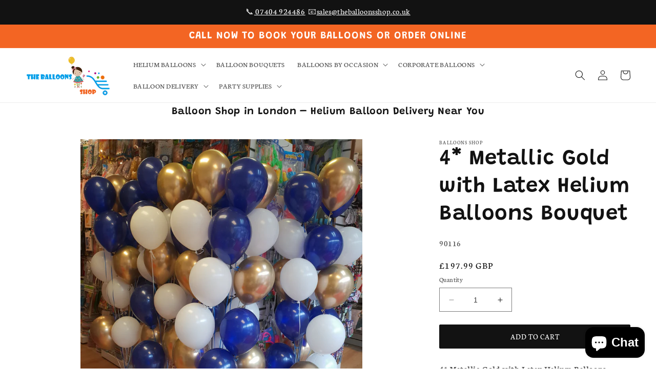

--- FILE ---
content_type: text/html; charset=utf-8
request_url: https://theballoonsshop.co.uk/products/metallic-gold-with-latex-helium-balloons-bouquet
body_size: 31551
content:
<!doctype html>
<html class="no-js" lang="en">
  <head>
    <meta charset="utf-8">
    <meta http-equiv="X-UA-Compatible" content="IE=edge">
    <meta name="viewport" content="width=device-width,initial-scale=1">
    <meta name="theme-color" content="">
    <link rel="canonical" href="https://theballoonsshop.co.uk/products/metallic-gold-with-latex-helium-balloons-bouquet">
    <link rel="preconnect" href="https://cdn.shopify.com" crossorigin><link rel="icon" type="image/png" href="//theballoonsshop.co.uk/cdn/shop/files/fav_1.png?crop=center&height=32&v=1682486229&width=32"><link rel="preconnect" href="https://fonts.shopifycdn.com" crossorigin><title>
      4* Metallic Gold with Latex Helium Balloons Bouquet
 &ndash; Balloons Shop London</title>

    
      <meta name="description" content="4* Metallic Gold with Latex Balloons Bouquet - Helium Balloons">
    

    

<meta property="og:site_name" content="Balloons Shop London">
<meta property="og:url" content="https://theballoonsshop.co.uk/products/metallic-gold-with-latex-helium-balloons-bouquet">
<meta property="og:title" content="4* Metallic Gold with Latex Helium Balloons Bouquet">
<meta property="og:type" content="product">
<meta property="og:description" content="4* Metallic Gold with Latex Balloons Bouquet - Helium Balloons"><meta property="og:image" content="http://theballoonsshop.co.uk/cdn/shop/files/20210828_161319-scaled_94650ac0-277c-4d1c-8b52-583d31df088c.jpg?v=1688728412">
  <meta property="og:image:secure_url" content="https://theballoonsshop.co.uk/cdn/shop/files/20210828_161319-scaled_94650ac0-277c-4d1c-8b52-583d31df088c.jpg?v=1688728412">
  <meta property="og:image:width" content="2560">
  <meta property="og:image:height" content="2560"><meta property="og:price:amount" content="197.99">
  <meta property="og:price:currency" content="GBP"><meta name="twitter:site" content="@#"><meta name="twitter:card" content="summary_large_image">
<meta name="twitter:title" content="4* Metallic Gold with Latex Helium Balloons Bouquet">
<meta name="twitter:description" content="4* Metallic Gold with Latex Balloons Bouquet - Helium Balloons">


    <script src="//theballoonsshop.co.uk/cdn/shop/t/1/assets/constants.js?v=95358004781563950421682117825" defer="defer"></script>
    <script src="//theballoonsshop.co.uk/cdn/shop/t/1/assets/pubsub.js?v=2921868252632587581682117835" defer="defer"></script>
    <script src="//theballoonsshop.co.uk/cdn/shop/t/1/assets/global.js?v=127210358271191040921682117828" defer="defer"></script>
    <script>window.performance && window.performance.mark && window.performance.mark('shopify.content_for_header.start');</script><meta name="google-site-verification" content="RdQ07_e6b-Mfx1ZhDBMsI6vkRNK6FsPzV_STSffsDN0">
<meta id="shopify-digital-wallet" name="shopify-digital-wallet" content="/75092427030/digital_wallets/dialog">
<meta name="shopify-checkout-api-token" content="ce939b1e27edd46efbfb12e54bbf6903">
<meta id="in-context-paypal-metadata" data-shop-id="75092427030" data-venmo-supported="false" data-environment="production" data-locale="en_US" data-paypal-v4="true" data-currency="GBP">
<link rel="alternate" type="application/json+oembed" href="https://theballoonsshop.co.uk/products/metallic-gold-with-latex-helium-balloons-bouquet.oembed">
<script async="async" src="/checkouts/internal/preloads.js?locale=en-GB"></script>
<script id="shopify-features" type="application/json">{"accessToken":"ce939b1e27edd46efbfb12e54bbf6903","betas":["rich-media-storefront-analytics"],"domain":"theballoonsshop.co.uk","predictiveSearch":true,"shopId":75092427030,"locale":"en"}</script>
<script>var Shopify = Shopify || {};
Shopify.shop = "balloons-shop-london.myshopify.com";
Shopify.locale = "en";
Shopify.currency = {"active":"GBP","rate":"1.0"};
Shopify.country = "GB";
Shopify.theme = {"name":"Fs Work on Dawn","id":148079771926,"schema_name":"Dawn","schema_version":"9.0.0","theme_store_id":887,"role":"main"};
Shopify.theme.handle = "null";
Shopify.theme.style = {"id":null,"handle":null};
Shopify.cdnHost = "theballoonsshop.co.uk/cdn";
Shopify.routes = Shopify.routes || {};
Shopify.routes.root = "/";</script>
<script type="module">!function(o){(o.Shopify=o.Shopify||{}).modules=!0}(window);</script>
<script>!function(o){function n(){var o=[];function n(){o.push(Array.prototype.slice.apply(arguments))}return n.q=o,n}var t=o.Shopify=o.Shopify||{};t.loadFeatures=n(),t.autoloadFeatures=n()}(window);</script>
<script id="shop-js-analytics" type="application/json">{"pageType":"product"}</script>
<script defer="defer" async type="module" src="//theballoonsshop.co.uk/cdn/shopifycloud/shop-js/modules/v2/client.init-shop-cart-sync_BdyHc3Nr.en.esm.js"></script>
<script defer="defer" async type="module" src="//theballoonsshop.co.uk/cdn/shopifycloud/shop-js/modules/v2/chunk.common_Daul8nwZ.esm.js"></script>
<script type="module">
  await import("//theballoonsshop.co.uk/cdn/shopifycloud/shop-js/modules/v2/client.init-shop-cart-sync_BdyHc3Nr.en.esm.js");
await import("//theballoonsshop.co.uk/cdn/shopifycloud/shop-js/modules/v2/chunk.common_Daul8nwZ.esm.js");

  window.Shopify.SignInWithShop?.initShopCartSync?.({"fedCMEnabled":true,"windoidEnabled":true});

</script>
<script>(function() {
  var isLoaded = false;
  function asyncLoad() {
    if (isLoaded) return;
    isLoaded = true;
    var urls = ["https:\/\/cnc.greatappsfactory.com\/clickandcollect.js?shop=balloons-shop-london.myshopify.com","https:\/\/platform-api.sharethis.com\/js\/sharethis.js?shop=balloons-shop-london.myshopify.com#property=64548a8f1b837f0019d41fcc\u0026product=inline-share-buttons\u0026source=inline-share-buttons-shopify\u0026ver=1683324941"];
    for (var i = 0; i < urls.length; i++) {
      var s = document.createElement('script');
      s.type = 'text/javascript';
      s.async = true;
      s.src = urls[i];
      var x = document.getElementsByTagName('script')[0];
      x.parentNode.insertBefore(s, x);
    }
  };
  if(window.attachEvent) {
    window.attachEvent('onload', asyncLoad);
  } else {
    window.addEventListener('load', asyncLoad, false);
  }
})();</script>
<script id="__st">var __st={"a":75092427030,"offset":0,"reqid":"58932dbb-a41b-4576-9571-142ed0b60bfd-1768964899","pageurl":"theballoonsshop.co.uk\/products\/metallic-gold-with-latex-helium-balloons-bouquet","u":"fd89dbea757f","p":"product","rtyp":"product","rid":8370193629462};</script>
<script>window.ShopifyPaypalV4VisibilityTracking = true;</script>
<script id="captcha-bootstrap">!function(){'use strict';const t='contact',e='account',n='new_comment',o=[[t,t],['blogs',n],['comments',n],[t,'customer']],c=[[e,'customer_login'],[e,'guest_login'],[e,'recover_customer_password'],[e,'create_customer']],r=t=>t.map((([t,e])=>`form[action*='/${t}']:not([data-nocaptcha='true']) input[name='form_type'][value='${e}']`)).join(','),a=t=>()=>t?[...document.querySelectorAll(t)].map((t=>t.form)):[];function s(){const t=[...o],e=r(t);return a(e)}const i='password',u='form_key',d=['recaptcha-v3-token','g-recaptcha-response','h-captcha-response',i],f=()=>{try{return window.sessionStorage}catch{return}},m='__shopify_v',_=t=>t.elements[u];function p(t,e,n=!1){try{const o=window.sessionStorage,c=JSON.parse(o.getItem(e)),{data:r}=function(t){const{data:e,action:n}=t;return t[m]||n?{data:e,action:n}:{data:t,action:n}}(c);for(const[e,n]of Object.entries(r))t.elements[e]&&(t.elements[e].value=n);n&&o.removeItem(e)}catch(o){console.error('form repopulation failed',{error:o})}}const l='form_type',E='cptcha';function T(t){t.dataset[E]=!0}const w=window,h=w.document,L='Shopify',v='ce_forms',y='captcha';let A=!1;((t,e)=>{const n=(g='f06e6c50-85a8-45c8-87d0-21a2b65856fe',I='https://cdn.shopify.com/shopifycloud/storefront-forms-hcaptcha/ce_storefront_forms_captcha_hcaptcha.v1.5.2.iife.js',D={infoText:'Protected by hCaptcha',privacyText:'Privacy',termsText:'Terms'},(t,e,n)=>{const o=w[L][v],c=o.bindForm;if(c)return c(t,g,e,D).then(n);var r;o.q.push([[t,g,e,D],n]),r=I,A||(h.body.append(Object.assign(h.createElement('script'),{id:'captcha-provider',async:!0,src:r})),A=!0)});var g,I,D;w[L]=w[L]||{},w[L][v]=w[L][v]||{},w[L][v].q=[],w[L][y]=w[L][y]||{},w[L][y].protect=function(t,e){n(t,void 0,e),T(t)},Object.freeze(w[L][y]),function(t,e,n,w,h,L){const[v,y,A,g]=function(t,e,n){const i=e?o:[],u=t?c:[],d=[...i,...u],f=r(d),m=r(i),_=r(d.filter((([t,e])=>n.includes(e))));return[a(f),a(m),a(_),s()]}(w,h,L),I=t=>{const e=t.target;return e instanceof HTMLFormElement?e:e&&e.form},D=t=>v().includes(t);t.addEventListener('submit',(t=>{const e=I(t);if(!e)return;const n=D(e)&&!e.dataset.hcaptchaBound&&!e.dataset.recaptchaBound,o=_(e),c=g().includes(e)&&(!o||!o.value);(n||c)&&t.preventDefault(),c&&!n&&(function(t){try{if(!f())return;!function(t){const e=f();if(!e)return;const n=_(t);if(!n)return;const o=n.value;o&&e.removeItem(o)}(t);const e=Array.from(Array(32),(()=>Math.random().toString(36)[2])).join('');!function(t,e){_(t)||t.append(Object.assign(document.createElement('input'),{type:'hidden',name:u})),t.elements[u].value=e}(t,e),function(t,e){const n=f();if(!n)return;const o=[...t.querySelectorAll(`input[type='${i}']`)].map((({name:t})=>t)),c=[...d,...o],r={};for(const[a,s]of new FormData(t).entries())c.includes(a)||(r[a]=s);n.setItem(e,JSON.stringify({[m]:1,action:t.action,data:r}))}(t,e)}catch(e){console.error('failed to persist form',e)}}(e),e.submit())}));const S=(t,e)=>{t&&!t.dataset[E]&&(n(t,e.some((e=>e===t))),T(t))};for(const o of['focusin','change'])t.addEventListener(o,(t=>{const e=I(t);D(e)&&S(e,y())}));const B=e.get('form_key'),M=e.get(l),P=B&&M;t.addEventListener('DOMContentLoaded',(()=>{const t=y();if(P)for(const e of t)e.elements[l].value===M&&p(e,B);[...new Set([...A(),...v().filter((t=>'true'===t.dataset.shopifyCaptcha))])].forEach((e=>S(e,t)))}))}(h,new URLSearchParams(w.location.search),n,t,e,['guest_login'])})(!0,!0)}();</script>
<script integrity="sha256-4kQ18oKyAcykRKYeNunJcIwy7WH5gtpwJnB7kiuLZ1E=" data-source-attribution="shopify.loadfeatures" defer="defer" src="//theballoonsshop.co.uk/cdn/shopifycloud/storefront/assets/storefront/load_feature-a0a9edcb.js" crossorigin="anonymous"></script>
<script data-source-attribution="shopify.dynamic_checkout.dynamic.init">var Shopify=Shopify||{};Shopify.PaymentButton=Shopify.PaymentButton||{isStorefrontPortableWallets:!0,init:function(){window.Shopify.PaymentButton.init=function(){};var t=document.createElement("script");t.src="https://theballoonsshop.co.uk/cdn/shopifycloud/portable-wallets/latest/portable-wallets.en.js",t.type="module",document.head.appendChild(t)}};
</script>
<script data-source-attribution="shopify.dynamic_checkout.buyer_consent">
  function portableWalletsHideBuyerConsent(e){var t=document.getElementById("shopify-buyer-consent"),n=document.getElementById("shopify-subscription-policy-button");t&&n&&(t.classList.add("hidden"),t.setAttribute("aria-hidden","true"),n.removeEventListener("click",e))}function portableWalletsShowBuyerConsent(e){var t=document.getElementById("shopify-buyer-consent"),n=document.getElementById("shopify-subscription-policy-button");t&&n&&(t.classList.remove("hidden"),t.removeAttribute("aria-hidden"),n.addEventListener("click",e))}window.Shopify?.PaymentButton&&(window.Shopify.PaymentButton.hideBuyerConsent=portableWalletsHideBuyerConsent,window.Shopify.PaymentButton.showBuyerConsent=portableWalletsShowBuyerConsent);
</script>
<script data-source-attribution="shopify.dynamic_checkout.cart.bootstrap">document.addEventListener("DOMContentLoaded",(function(){function t(){return document.querySelector("shopify-accelerated-checkout-cart, shopify-accelerated-checkout")}if(t())Shopify.PaymentButton.init();else{new MutationObserver((function(e,n){t()&&(Shopify.PaymentButton.init(),n.disconnect())})).observe(document.body,{childList:!0,subtree:!0})}}));
</script>
<script id='scb4127' type='text/javascript' async='' src='https://theballoonsshop.co.uk/cdn/shopifycloud/privacy-banner/storefront-banner.js'></script><link id="shopify-accelerated-checkout-styles" rel="stylesheet" media="screen" href="https://theballoonsshop.co.uk/cdn/shopifycloud/portable-wallets/latest/accelerated-checkout-backwards-compat.css" crossorigin="anonymous">
<style id="shopify-accelerated-checkout-cart">
        #shopify-buyer-consent {
  margin-top: 1em;
  display: inline-block;
  width: 100%;
}

#shopify-buyer-consent.hidden {
  display: none;
}

#shopify-subscription-policy-button {
  background: none;
  border: none;
  padding: 0;
  text-decoration: underline;
  font-size: inherit;
  cursor: pointer;
}

#shopify-subscription-policy-button::before {
  box-shadow: none;
}

      </style>
<script id="sections-script" data-sections="header" defer="defer" src="//theballoonsshop.co.uk/cdn/shop/t/1/compiled_assets/scripts.js?v=576"></script>
<script>window.performance && window.performance.mark && window.performance.mark('shopify.content_for_header.end');</script>


    <style data-shopify>
      @font-face {
  font-family: Neuton;
  font-weight: 400;
  font-style: normal;
  font-display: swap;
  src: url("//theballoonsshop.co.uk/cdn/fonts/neuton/neuton_n4.375534939e0d75eb7be219a00714c316e8c6d84b.woff2") format("woff2"),
       url("//theballoonsshop.co.uk/cdn/fonts/neuton/neuton_n4.4a417fae2ecc90d39247e4e348f63f3b8a758fe5.woff") format("woff");
}

      @font-face {
  font-family: Neuton;
  font-weight: 700;
  font-style: normal;
  font-display: swap;
  src: url("//theballoonsshop.co.uk/cdn/fonts/neuton/neuton_n7.32d12c1e9bd3937458bfc858f2cf82ecf1bd7cd4.woff2") format("woff2"),
       url("//theballoonsshop.co.uk/cdn/fonts/neuton/neuton_n7.b3bbd23ed7032787b512b480ed6282cf1cbe2d1c.woff") format("woff");
}

      @font-face {
  font-family: Neuton;
  font-weight: 400;
  font-style: italic;
  font-display: swap;
  src: url("//theballoonsshop.co.uk/cdn/fonts/neuton/neuton_i4.e1dce0cf2a1284973b599d81d533b16df1cd72bc.woff2") format("woff2"),
       url("//theballoonsshop.co.uk/cdn/fonts/neuton/neuton_i4.877628dc814b9edb7a8e686f1db559c4e6b004f2.woff") format("woff");
}

      
      @font-face {
  font-family: Grandstander;
  font-weight: 600;
  font-style: normal;
  font-display: swap;
  src: url("//theballoonsshop.co.uk/cdn/fonts/grandstander/grandstander_n6.8b88bd32f6210067a2288a1ce615bb7acf551358.woff2") format("woff2"),
       url("//theballoonsshop.co.uk/cdn/fonts/grandstander/grandstander_n6.ba17995a9ecb9cc573f2a85a109a741fa3dfdfde.woff") format("woff");
}


      :root {
        --font-body-family: Neuton, serif;
        --font-body-style: normal;
        --font-body-weight: 400;
        --font-body-weight-bold: 700;

        --font-heading-family: Grandstander, sans-serif;
        --font-heading-style: normal;
        --font-heading-weight: 600;

        --font-body-scale: 1.0;
        --font-heading-scale: 1.05;

        --color-base-text: 18, 18, 18;
        --color-shadow: 18, 18, 18;
        --color-base-background-1: 255, 255, 255;
        --color-base-background-2: 254, 245, 246;
        --color-base-solid-button-labels: 255, 255, 255;
        --color-base-outline-button-labels: 18, 18, 18;
        --color-base-accent-1: 18, 18, 18;
        --color-base-accent-2: 243, 101, 35;
        --payment-terms-background-color: #ffffff;

        --gradient-base-background-1: #ffffff;
        --gradient-base-background-2: #fef5f6;
        --gradient-base-accent-1: #121212;
        --gradient-base-accent-2: #f36523;

        --media-padding: px;
        --media-border-opacity: 0.05;
        --media-border-width: 0px;
        --media-radius: 0px;
        --media-shadow-opacity: 0.0;
        --media-shadow-horizontal-offset: 0px;
        --media-shadow-vertical-offset: 4px;
        --media-shadow-blur-radius: 5px;
        --media-shadow-visible: 0;

        --page-width: 160rem;
        --page-width-margin: 0rem;

        --product-card-image-padding: 0.0rem;
        --product-card-corner-radius: 0.0rem;
        --product-card-text-alignment: center;
        --product-card-border-width: 0.0rem;
        --product-card-border-opacity: 0.1;
        --product-card-shadow-opacity: 0.0;
        --product-card-shadow-visible: 0;
        --product-card-shadow-horizontal-offset: 0.0rem;
        --product-card-shadow-vertical-offset: 0.4rem;
        --product-card-shadow-blur-radius: 0.5rem;

        --collection-card-image-padding: 0.0rem;
        --collection-card-corner-radius: 0.0rem;
        --collection-card-text-alignment: center;
        --collection-card-border-width: 0.0rem;
        --collection-card-border-opacity: 0.1;
        --collection-card-shadow-opacity: 0.0;
        --collection-card-shadow-visible: 0;
        --collection-card-shadow-horizontal-offset: 0.0rem;
        --collection-card-shadow-vertical-offset: 0.4rem;
        --collection-card-shadow-blur-radius: 0.5rem;

        --blog-card-image-padding: 0.0rem;
        --blog-card-corner-radius: 0.0rem;
        --blog-card-text-alignment: left;
        --blog-card-border-width: 0.0rem;
        --blog-card-border-opacity: 0.1;
        --blog-card-shadow-opacity: 0.0;
        --blog-card-shadow-visible: 0;
        --blog-card-shadow-horizontal-offset: 0.0rem;
        --blog-card-shadow-vertical-offset: 0.4rem;
        --blog-card-shadow-blur-radius: 0.5rem;

        --badge-corner-radius: 4.0rem;

        --popup-border-width: 1px;
        --popup-border-opacity: 0.1;
        --popup-corner-radius: 0px;
        --popup-shadow-opacity: 0.0;
        --popup-shadow-horizontal-offset: 0px;
        --popup-shadow-vertical-offset: 4px;
        --popup-shadow-blur-radius: 5px;

        --drawer-border-width: 1px;
        --drawer-border-opacity: 0.1;
        --drawer-shadow-opacity: 0.0;
        --drawer-shadow-horizontal-offset: 0px;
        --drawer-shadow-vertical-offset: 4px;
        --drawer-shadow-blur-radius: 5px;

        --spacing-sections-desktop: 0px;
        --spacing-sections-mobile: 0px;

        --grid-desktop-vertical-spacing: 8px;
        --grid-desktop-horizontal-spacing: 8px;
        --grid-mobile-vertical-spacing: 4px;
        --grid-mobile-horizontal-spacing: 4px;

        --text-boxes-border-opacity: 0.1;
        --text-boxes-border-width: 0px;
        --text-boxes-radius: 0px;
        --text-boxes-shadow-opacity: 0.0;
        --text-boxes-shadow-visible: 0;
        --text-boxes-shadow-horizontal-offset: 0px;
        --text-boxes-shadow-vertical-offset: 4px;
        --text-boxes-shadow-blur-radius: 5px;

        --buttons-radius: 2px;
        --buttons-radius-outset: 3px;
        --buttons-border-width: 1px;
        --buttons-border-opacity: 1.0;
        --buttons-shadow-opacity: 0.0;
        --buttons-shadow-visible: 0;
        --buttons-shadow-horizontal-offset: 0px;
        --buttons-shadow-vertical-offset: 4px;
        --buttons-shadow-blur-radius: 5px;
        --buttons-border-offset: 0.3px;

        --inputs-radius: 0px;
        --inputs-border-width: 1px;
        --inputs-border-opacity: 0.55;
        --inputs-shadow-opacity: 0.0;
        --inputs-shadow-horizontal-offset: 0px;
        --inputs-margin-offset: 0px;
        --inputs-shadow-vertical-offset: 4px;
        --inputs-shadow-blur-radius: 5px;
        --inputs-radius-outset: 0px;

        --variant-pills-radius: 40px;
        --variant-pills-border-width: 1px;
        --variant-pills-border-opacity: 0.55;
        --variant-pills-shadow-opacity: 0.0;
        --variant-pills-shadow-horizontal-offset: 0px;
        --variant-pills-shadow-vertical-offset: 4px;
        --variant-pills-shadow-blur-radius: 5px;
      }

      *,
      *::before,
      *::after {
        box-sizing: inherit;
      }

      html {
        box-sizing: border-box;
        font-size: calc(var(--font-body-scale) * 62.5%);
        height: 100%;
      }

      body {
        display: grid;
        grid-template-rows: auto auto 1fr auto;
        grid-template-columns: 100%;
        min-height: 100%;
        margin: 0;
        font-size: 1.5rem;
        letter-spacing: 0.06rem;
        line-height: calc(1 + 0.8 / var(--font-body-scale));
        font-family: var(--font-body-family);
        font-style: var(--font-body-style);
        font-weight: var(--font-body-weight);
      }

      @media screen and (min-width: 750px) {
        body {
          font-size: 1.6rem;
        }
      }
    </style>

    <link href="//theballoonsshop.co.uk/cdn/shop/t/1/assets/base.css?v=102053324985411063121683891076" rel="stylesheet" type="text/css" media="all" />
<link rel="preload" as="font" href="//theballoonsshop.co.uk/cdn/fonts/neuton/neuton_n4.375534939e0d75eb7be219a00714c316e8c6d84b.woff2" type="font/woff2" crossorigin><link rel="preload" as="font" href="//theballoonsshop.co.uk/cdn/fonts/grandstander/grandstander_n6.8b88bd32f6210067a2288a1ce615bb7acf551358.woff2" type="font/woff2" crossorigin><link rel="stylesheet" href="//theballoonsshop.co.uk/cdn/shop/t/1/assets/component-predictive-search.css?v=85913294783299393391682117821" media="print" onload="this.media='all'"><link rel="stylesheet" href="//theballoonsshop.co.uk/cdn/shop/t/1/assets/gafclickandcollect.css?v=70617967787962950991709285709">
    <script>document.documentElement.className = document.documentElement.className.replace('no-js', 'js');
    if (Shopify.designMode) {
      document.documentElement.classList.add('shopify-design-mode');
    }
    </script>
  <meta name="google-site-verification" content="RdQ07_e6b-Mfx1ZhDBMsI6vkRNK6FsPzV_STSffsDN0" />
  <script type="application/ld+json">
{
  "@context": "https://schema.org",
  "@type": "FAQPage",
  "mainEntity": [
    {
      "@type": "Question",
      "name": "Do you offer same-day helium balloon delivery in London?",
      "acceptedAnswer": {
        "@type": "Answer",
        "text": "Yes, we offer same-day helium balloon delivery across London, including Central London, Bermondsey, Southwark, London Bridge, and Canary Wharf. Availability depends on order time and location."
      }
    },
    {
      "@type": "Question",
      "name": "Where is your balloon shop located?",
      "acceptedAnswer": {
        "@type": "Answer",
        "text": "Our balloon shop is located at 200A Southwark Park Road, Bermondsey, London SE16 3RW, just minutes from Bermondsey Underground Station."
      }
    },
    {
      "@type": "Question",
      "name": "Do you deliver helium balloons across all of London?",
      "acceptedAnswer": {
        "@type": "Answer",
        "text": "Yes, we deliver helium balloons across all of London including Southwark, London Bridge, Canary Wharf, Shoreditch, Camden, Westminster, Kensington, and surrounding areas."
      }
    },
    {
      "@type": "Question",
      "name": "Can I order number and letter helium balloons?",
      "acceptedAnswer": {
        "@type": "Answer",
        "text": "Yes, we stock a wide range of foil number and letter helium balloons in various colours and styles, available for delivery or in-store collection."
      }
    }
  ]
}
</script>

<script type="application/ld+json">
{
  "@context": "https://schema.org",
  "@type": "PartySupplyStore",
  "name": "Balloons Shop London",
  "image": "https://theballoonsshop.co.uk/cdn/shop/files/logo.png",
  "url": "https://theballoonsshop.co.uk/",
  "telephone": "+447404924486",
  "priceRange": "££",
  "address": {
    "@type": "PostalAddress",
    "streetAddress": "200A Southwark Park Road",
    "addressLocality": "Bermondsey",
    "addressRegion": "London",
    "postalCode": "SE16 3RW",
    "addressCountry": "GB"
  },
  "geo": {
    "@type": "GeoCoordinates",
    "latitude": "51.4921294",
    "longitude": "-0.0646733"
  },
  "openingHoursSpecification": {
    "@type": "OpeningHoursSpecification",
    "dayOfWeek": [
      "Monday",
      "Tuesday",
      "Wednesday",
      "Thursday",
      "Friday",
      "Saturday",
      "Sunday"
    ],
    "opens": "09:00",
    "closes": "19:00"
  },
  "sameAs": [
    "https://maps.app.goo.gl/RNMNUe1y4Dnn2f8H6"
  ]
}
</script>


<!-- BEGIN app block: shopify://apps/blockify-fraud-filter/blocks/app_embed/2e3e0ba5-0e70-447a-9ec5-3bf76b5ef12e --> 
 
 
    <script>
        window.blockifyShopIdentifier = "balloons-shop-london.myshopify.com";
        window.ipBlockerMetafields = "{\"showOverlayByPass\":false,\"disableSpyExtensions\":false,\"blockUnknownBots\":false,\"activeApp\":true,\"blockByMetafield\":true,\"visitorAnalytic\":true,\"showWatermark\":true,\"token\":\"eyJhbGciOiJIUzI1NiIsInR5cCI6IkpXVCJ9.eyJpZGVudGlmaWVySWQiOiJiYWxsb29ucy1zaG9wLWxvbmRvbi5teXNob3BpZnkuY29tIiwiaWF0IjoxNzEzMDM2Njg1fQ.ns6-lzEIKee9rwWCKVOCNgzuJEmwBdvs6Lg-hdFr8yU\"}";
        window.blockifyRules = "{\"whitelist\":[],\"blacklist\":[]}";
        window.ipblockerBlockTemplate = "{\"customCss\":\"#blockify---container{--bg-blockify: #fff;position:relative}#blockify---container::after{content:'';position:absolute;inset:0;background-repeat:no-repeat !important;background-size:cover !important;background:var(--bg-blockify);z-index:0}#blockify---container #blockify---container__inner{display:flex;flex-direction:column;align-items:center;position:relative;z-index:1}#blockify---container #blockify---container__inner #blockify-block-content{display:flex;flex-direction:column;align-items:center;text-align:center}#blockify---container #blockify---container__inner #blockify-block-content #blockify-block-superTitle{display:none !important}#blockify---container #blockify---container__inner #blockify-block-content #blockify-block-title{font-size:313%;font-weight:bold;margin-top:1em}@media only screen and (min-width: 768px) and (max-width: 1199px){#blockify---container #blockify---container__inner #blockify-block-content #blockify-block-title{font-size:188%}}@media only screen and (max-width: 767px){#blockify---container #blockify---container__inner #blockify-block-content #blockify-block-title{font-size:107%}}#blockify---container #blockify---container__inner #blockify-block-content #blockify-block-description{font-size:125%;margin:1.5em;line-height:1.5}@media only screen and (min-width: 768px) and (max-width: 1199px){#blockify---container #blockify---container__inner #blockify-block-content #blockify-block-description{font-size:88%}}@media only screen and (max-width: 767px){#blockify---container #blockify---container__inner #blockify-block-content #blockify-block-description{font-size:107%}}#blockify---container #blockify---container__inner #blockify-block-content #blockify-block-description #blockify-block-text-blink{display:none !important}#blockify---container #blockify---container__inner #blockify-logo-block-image{position:relative;width:400px;height:auto;max-height:300px}@media only screen and (max-width: 767px){#blockify---container #blockify---container__inner #blockify-logo-block-image{width:200px}}#blockify---container #blockify---container__inner #blockify-logo-block-image::before{content:'';display:block;padding-bottom:56.2%}#blockify---container #blockify---container__inner #blockify-logo-block-image img{position:absolute;top:0;left:0;width:100%;height:100%;object-fit:contain}\\n\",\"logoImage\":{\"active\":true,\"value\":\"https:\/\/storage.synctrack.io\/megamind-fraud\/assets\/default-thumbnail.png\",\"altText\":\"Red octagonal stop sign with a black hand symbol in the center, indicating a warning or prohibition\"},\"superTitle\":{\"active\":false,\"text\":\"403\",\"color\":\"#899df1\"},\"title\":{\"active\":true,\"text\":\"Access Denied\",\"color\":\"#000\"},\"description\":{\"active\":true,\"text\":\"The site owner may have set restrictions that prevent you from accessing the site. Please contact the site owner for access.\",\"color\":\"#000\"},\"background\":{\"active\":true,\"value\":\"#fff\",\"type\":\"1\",\"colorFrom\":null,\"colorTo\":null}}";

        
            window.blockifyProductCollections = [442585678102,443281211670,443285471510,443279048982,443279212822,443279278358,443279606038,443280785686,443280982294,443281408278,443281604886,443282784534,443282882838,443282948374,443283210518,443283013910,443283603734,443284750614,443284881686,443284947222,443285045526,443285274902,443285078294,443286389014,443285176598,443285405974,443285438742,443282129174,443286421782,443285602582,443286487318,443286552854,443286618390,443286749462,443286782230,443279802646,443286946070,443287011606,443286847766,442586890518];
        
    </script>
<link href="https://cdn.shopify.com/extensions/019bde6c-6f74-71a0-9e52-4539429898f4/blockify-shopify-288/assets/blockify-embed.min.js" as="script" type="text/javascript" rel="preload"><link href="https://cdn.shopify.com/extensions/019bde6c-6f74-71a0-9e52-4539429898f4/blockify-shopify-288/assets/prevent-bypass-script.min.js" as="script" type="text/javascript" rel="preload">
<script type="text/javascript">
    window.blockifyBaseUrl = 'https://fraud.blockifyapp.com/s/api';
    window.blockifyPublicUrl = 'https://fraud.blockifyapp.com/s/api/public';
    window.bucketUrl = 'https://storage.synctrack.io/megamind-fraud';
    window.storefrontApiUrl  = 'https://fraud.blockifyapp.com/p/api';
</script>
<script type="text/javascript">
  window.blockifyChecking = true;
</script>
<script id="blockifyScriptByPass" type="text/javascript" src=https://cdn.shopify.com/extensions/019bde6c-6f74-71a0-9e52-4539429898f4/blockify-shopify-288/assets/prevent-bypass-script.min.js async></script>
<script id="blockifyScriptTag" type="text/javascript" src=https://cdn.shopify.com/extensions/019bde6c-6f74-71a0-9e52-4539429898f4/blockify-shopify-288/assets/blockify-embed.min.js async></script>


<!-- END app block --><script src="https://cdn.shopify.com/extensions/e8878072-2f6b-4e89-8082-94b04320908d/inbox-1254/assets/inbox-chat-loader.js" type="text/javascript" defer="defer"></script>
<link href="https://cdn.shopify.com/extensions/019b312b-197b-77da-9b28-19aabf896b6a/click-and-collect-25/assets/gafclickandcollect.css" rel="stylesheet" type="text/css" media="all">
<link href="https://monorail-edge.shopifysvc.com" rel="dns-prefetch">
<script>(function(){if ("sendBeacon" in navigator && "performance" in window) {try {var session_token_from_headers = performance.getEntriesByType('navigation')[0].serverTiming.find(x => x.name == '_s').description;} catch {var session_token_from_headers = undefined;}var session_cookie_matches = document.cookie.match(/_shopify_s=([^;]*)/);var session_token_from_cookie = session_cookie_matches && session_cookie_matches.length === 2 ? session_cookie_matches[1] : "";var session_token = session_token_from_headers || session_token_from_cookie || "";function handle_abandonment_event(e) {var entries = performance.getEntries().filter(function(entry) {return /monorail-edge.shopifysvc.com/.test(entry.name);});if (!window.abandonment_tracked && entries.length === 0) {window.abandonment_tracked = true;var currentMs = Date.now();var navigation_start = performance.timing.navigationStart;var payload = {shop_id: 75092427030,url: window.location.href,navigation_start,duration: currentMs - navigation_start,session_token,page_type: "product"};window.navigator.sendBeacon("https://monorail-edge.shopifysvc.com/v1/produce", JSON.stringify({schema_id: "online_store_buyer_site_abandonment/1.1",payload: payload,metadata: {event_created_at_ms: currentMs,event_sent_at_ms: currentMs}}));}}window.addEventListener('pagehide', handle_abandonment_event);}}());</script>
<script id="web-pixels-manager-setup">(function e(e,d,r,n,o){if(void 0===o&&(o={}),!Boolean(null===(a=null===(i=window.Shopify)||void 0===i?void 0:i.analytics)||void 0===a?void 0:a.replayQueue)){var i,a;window.Shopify=window.Shopify||{};var t=window.Shopify;t.analytics=t.analytics||{};var s=t.analytics;s.replayQueue=[],s.publish=function(e,d,r){return s.replayQueue.push([e,d,r]),!0};try{self.performance.mark("wpm:start")}catch(e){}var l=function(){var e={modern:/Edge?\/(1{2}[4-9]|1[2-9]\d|[2-9]\d{2}|\d{4,})\.\d+(\.\d+|)|Firefox\/(1{2}[4-9]|1[2-9]\d|[2-9]\d{2}|\d{4,})\.\d+(\.\d+|)|Chrom(ium|e)\/(9{2}|\d{3,})\.\d+(\.\d+|)|(Maci|X1{2}).+ Version\/(15\.\d+|(1[6-9]|[2-9]\d|\d{3,})\.\d+)([,.]\d+|)( \(\w+\)|)( Mobile\/\w+|) Safari\/|Chrome.+OPR\/(9{2}|\d{3,})\.\d+\.\d+|(CPU[ +]OS|iPhone[ +]OS|CPU[ +]iPhone|CPU IPhone OS|CPU iPad OS)[ +]+(15[._]\d+|(1[6-9]|[2-9]\d|\d{3,})[._]\d+)([._]\d+|)|Android:?[ /-](13[3-9]|1[4-9]\d|[2-9]\d{2}|\d{4,})(\.\d+|)(\.\d+|)|Android.+Firefox\/(13[5-9]|1[4-9]\d|[2-9]\d{2}|\d{4,})\.\d+(\.\d+|)|Android.+Chrom(ium|e)\/(13[3-9]|1[4-9]\d|[2-9]\d{2}|\d{4,})\.\d+(\.\d+|)|SamsungBrowser\/([2-9]\d|\d{3,})\.\d+/,legacy:/Edge?\/(1[6-9]|[2-9]\d|\d{3,})\.\d+(\.\d+|)|Firefox\/(5[4-9]|[6-9]\d|\d{3,})\.\d+(\.\d+|)|Chrom(ium|e)\/(5[1-9]|[6-9]\d|\d{3,})\.\d+(\.\d+|)([\d.]+$|.*Safari\/(?![\d.]+ Edge\/[\d.]+$))|(Maci|X1{2}).+ Version\/(10\.\d+|(1[1-9]|[2-9]\d|\d{3,})\.\d+)([,.]\d+|)( \(\w+\)|)( Mobile\/\w+|) Safari\/|Chrome.+OPR\/(3[89]|[4-9]\d|\d{3,})\.\d+\.\d+|(CPU[ +]OS|iPhone[ +]OS|CPU[ +]iPhone|CPU IPhone OS|CPU iPad OS)[ +]+(10[._]\d+|(1[1-9]|[2-9]\d|\d{3,})[._]\d+)([._]\d+|)|Android:?[ /-](13[3-9]|1[4-9]\d|[2-9]\d{2}|\d{4,})(\.\d+|)(\.\d+|)|Mobile Safari.+OPR\/([89]\d|\d{3,})\.\d+\.\d+|Android.+Firefox\/(13[5-9]|1[4-9]\d|[2-9]\d{2}|\d{4,})\.\d+(\.\d+|)|Android.+Chrom(ium|e)\/(13[3-9]|1[4-9]\d|[2-9]\d{2}|\d{4,})\.\d+(\.\d+|)|Android.+(UC? ?Browser|UCWEB|U3)[ /]?(15\.([5-9]|\d{2,})|(1[6-9]|[2-9]\d|\d{3,})\.\d+)\.\d+|SamsungBrowser\/(5\.\d+|([6-9]|\d{2,})\.\d+)|Android.+MQ{2}Browser\/(14(\.(9|\d{2,})|)|(1[5-9]|[2-9]\d|\d{3,})(\.\d+|))(\.\d+|)|K[Aa][Ii]OS\/(3\.\d+|([4-9]|\d{2,})\.\d+)(\.\d+|)/},d=e.modern,r=e.legacy,n=navigator.userAgent;return n.match(d)?"modern":n.match(r)?"legacy":"unknown"}(),u="modern"===l?"modern":"legacy",c=(null!=n?n:{modern:"",legacy:""})[u],f=function(e){return[e.baseUrl,"/wpm","/b",e.hashVersion,"modern"===e.buildTarget?"m":"l",".js"].join("")}({baseUrl:d,hashVersion:r,buildTarget:u}),m=function(e){var d=e.version,r=e.bundleTarget,n=e.surface,o=e.pageUrl,i=e.monorailEndpoint;return{emit:function(e){var a=e.status,t=e.errorMsg,s=(new Date).getTime(),l=JSON.stringify({metadata:{event_sent_at_ms:s},events:[{schema_id:"web_pixels_manager_load/3.1",payload:{version:d,bundle_target:r,page_url:o,status:a,surface:n,error_msg:t},metadata:{event_created_at_ms:s}}]});if(!i)return console&&console.warn&&console.warn("[Web Pixels Manager] No Monorail endpoint provided, skipping logging."),!1;try{return self.navigator.sendBeacon.bind(self.navigator)(i,l)}catch(e){}var u=new XMLHttpRequest;try{return u.open("POST",i,!0),u.setRequestHeader("Content-Type","text/plain"),u.send(l),!0}catch(e){return console&&console.warn&&console.warn("[Web Pixels Manager] Got an unhandled error while logging to Monorail."),!1}}}}({version:r,bundleTarget:l,surface:e.surface,pageUrl:self.location.href,monorailEndpoint:e.monorailEndpoint});try{o.browserTarget=l,function(e){var d=e.src,r=e.async,n=void 0===r||r,o=e.onload,i=e.onerror,a=e.sri,t=e.scriptDataAttributes,s=void 0===t?{}:t,l=document.createElement("script"),u=document.querySelector("head"),c=document.querySelector("body");if(l.async=n,l.src=d,a&&(l.integrity=a,l.crossOrigin="anonymous"),s)for(var f in s)if(Object.prototype.hasOwnProperty.call(s,f))try{l.dataset[f]=s[f]}catch(e){}if(o&&l.addEventListener("load",o),i&&l.addEventListener("error",i),u)u.appendChild(l);else{if(!c)throw new Error("Did not find a head or body element to append the script");c.appendChild(l)}}({src:f,async:!0,onload:function(){if(!function(){var e,d;return Boolean(null===(d=null===(e=window.Shopify)||void 0===e?void 0:e.analytics)||void 0===d?void 0:d.initialized)}()){var d=window.webPixelsManager.init(e)||void 0;if(d){var r=window.Shopify.analytics;r.replayQueue.forEach((function(e){var r=e[0],n=e[1],o=e[2];d.publishCustomEvent(r,n,o)})),r.replayQueue=[],r.publish=d.publishCustomEvent,r.visitor=d.visitor,r.initialized=!0}}},onerror:function(){return m.emit({status:"failed",errorMsg:"".concat(f," has failed to load")})},sri:function(e){var d=/^sha384-[A-Za-z0-9+/=]+$/;return"string"==typeof e&&d.test(e)}(c)?c:"",scriptDataAttributes:o}),m.emit({status:"loading"})}catch(e){m.emit({status:"failed",errorMsg:(null==e?void 0:e.message)||"Unknown error"})}}})({shopId: 75092427030,storefrontBaseUrl: "https://theballoonsshop.co.uk",extensionsBaseUrl: "https://extensions.shopifycdn.com/cdn/shopifycloud/web-pixels-manager",monorailEndpoint: "https://monorail-edge.shopifysvc.com/unstable/produce_batch",surface: "storefront-renderer",enabledBetaFlags: ["2dca8a86"],webPixelsConfigList: [{"id":"815726870","configuration":"{\"config\":\"{\\\"pixel_id\\\":\\\"AW-621322445\\\",\\\"target_country\\\":\\\"GB\\\",\\\"gtag_events\\\":[{\\\"type\\\":\\\"search\\\",\\\"action_label\\\":\\\"AW-621322445\\\/z6K1COTq8dwYEM3BoqgC\\\"},{\\\"type\\\":\\\"begin_checkout\\\",\\\"action_label\\\":\\\"AW-621322445\\\/busoCMvv8dwYEM3BoqgC\\\"},{\\\"type\\\":\\\"view_item\\\",\\\"action_label\\\":[\\\"AW-621322445\\\/qjoqCOHq8dwYEM3BoqgC\\\",\\\"MC-VW1VJ4QCD6\\\"]},{\\\"type\\\":\\\"purchase\\\",\\\"action_label\\\":[\\\"AW-621322445\\\/5J2iCNvq8dwYEM3BoqgC\\\",\\\"MC-VW1VJ4QCD6\\\"]},{\\\"type\\\":\\\"page_view\\\",\\\"action_label\\\":[\\\"AW-621322445\\\/MypDCN7q8dwYEM3BoqgC\\\",\\\"MC-VW1VJ4QCD6\\\"]},{\\\"type\\\":\\\"add_payment_info\\\",\\\"action_label\\\":\\\"AW-621322445\\\/hm_YCM7v8dwYEM3BoqgC\\\"},{\\\"type\\\":\\\"add_to_cart\\\",\\\"action_label\\\":\\\"AW-621322445\\\/p1duCOfq8dwYEM3BoqgC\\\"}],\\\"enable_monitoring_mode\\\":false}\"}","eventPayloadVersion":"v1","runtimeContext":"OPEN","scriptVersion":"b2a88bafab3e21179ed38636efcd8a93","type":"APP","apiClientId":1780363,"privacyPurposes":[],"dataSharingAdjustments":{"protectedCustomerApprovalScopes":["read_customer_address","read_customer_email","read_customer_name","read_customer_personal_data","read_customer_phone"]}},{"id":"shopify-app-pixel","configuration":"{}","eventPayloadVersion":"v1","runtimeContext":"STRICT","scriptVersion":"0450","apiClientId":"shopify-pixel","type":"APP","privacyPurposes":["ANALYTICS","MARKETING"]},{"id":"shopify-custom-pixel","eventPayloadVersion":"v1","runtimeContext":"LAX","scriptVersion":"0450","apiClientId":"shopify-pixel","type":"CUSTOM","privacyPurposes":["ANALYTICS","MARKETING"]}],isMerchantRequest: false,initData: {"shop":{"name":"Balloons Shop London","paymentSettings":{"currencyCode":"GBP"},"myshopifyDomain":"balloons-shop-london.myshopify.com","countryCode":"GB","storefrontUrl":"https:\/\/theballoonsshop.co.uk"},"customer":null,"cart":null,"checkout":null,"productVariants":[{"price":{"amount":197.99,"currencyCode":"GBP"},"product":{"title":"4* Metallic Gold with Latex Helium Balloons Bouquet","vendor":"Balloons Shop","id":"8370193629462","untranslatedTitle":"4* Metallic Gold with Latex Helium Balloons Bouquet","url":"\/products\/metallic-gold-with-latex-helium-balloons-bouquet","type":""},"id":"45147020427542","image":{"src":"\/\/theballoonsshop.co.uk\/cdn\/shop\/files\/20210828_161319-scaled_94650ac0-277c-4d1c-8b52-583d31df088c.jpg?v=1688728412"},"sku":"90116","title":"Default Title","untranslatedTitle":"Default Title"}],"purchasingCompany":null},},"https://theballoonsshop.co.uk/cdn","fcfee988w5aeb613cpc8e4bc33m6693e112",{"modern":"","legacy":""},{"shopId":"75092427030","storefrontBaseUrl":"https:\/\/theballoonsshop.co.uk","extensionBaseUrl":"https:\/\/extensions.shopifycdn.com\/cdn\/shopifycloud\/web-pixels-manager","surface":"storefront-renderer","enabledBetaFlags":"[\"2dca8a86\"]","isMerchantRequest":"false","hashVersion":"fcfee988w5aeb613cpc8e4bc33m6693e112","publish":"custom","events":"[[\"page_viewed\",{}],[\"product_viewed\",{\"productVariant\":{\"price\":{\"amount\":197.99,\"currencyCode\":\"GBP\"},\"product\":{\"title\":\"4* Metallic Gold with Latex Helium Balloons Bouquet\",\"vendor\":\"Balloons Shop\",\"id\":\"8370193629462\",\"untranslatedTitle\":\"4* Metallic Gold with Latex Helium Balloons Bouquet\",\"url\":\"\/products\/metallic-gold-with-latex-helium-balloons-bouquet\",\"type\":\"\"},\"id\":\"45147020427542\",\"image\":{\"src\":\"\/\/theballoonsshop.co.uk\/cdn\/shop\/files\/20210828_161319-scaled_94650ac0-277c-4d1c-8b52-583d31df088c.jpg?v=1688728412\"},\"sku\":\"90116\",\"title\":\"Default Title\",\"untranslatedTitle\":\"Default Title\"}}]]"});</script><script>
  window.ShopifyAnalytics = window.ShopifyAnalytics || {};
  window.ShopifyAnalytics.meta = window.ShopifyAnalytics.meta || {};
  window.ShopifyAnalytics.meta.currency = 'GBP';
  var meta = {"product":{"id":8370193629462,"gid":"gid:\/\/shopify\/Product\/8370193629462","vendor":"Balloons Shop","type":"","handle":"metallic-gold-with-latex-helium-balloons-bouquet","variants":[{"id":45147020427542,"price":19799,"name":"4* Metallic Gold with Latex Helium Balloons Bouquet","public_title":null,"sku":"90116"}],"remote":false},"page":{"pageType":"product","resourceType":"product","resourceId":8370193629462,"requestId":"58932dbb-a41b-4576-9571-142ed0b60bfd-1768964899"}};
  for (var attr in meta) {
    window.ShopifyAnalytics.meta[attr] = meta[attr];
  }
</script>
<script class="analytics">
  (function () {
    var customDocumentWrite = function(content) {
      var jquery = null;

      if (window.jQuery) {
        jquery = window.jQuery;
      } else if (window.Checkout && window.Checkout.$) {
        jquery = window.Checkout.$;
      }

      if (jquery) {
        jquery('body').append(content);
      }
    };

    var hasLoggedConversion = function(token) {
      if (token) {
        return document.cookie.indexOf('loggedConversion=' + token) !== -1;
      }
      return false;
    }

    var setCookieIfConversion = function(token) {
      if (token) {
        var twoMonthsFromNow = new Date(Date.now());
        twoMonthsFromNow.setMonth(twoMonthsFromNow.getMonth() + 2);

        document.cookie = 'loggedConversion=' + token + '; expires=' + twoMonthsFromNow;
      }
    }

    var trekkie = window.ShopifyAnalytics.lib = window.trekkie = window.trekkie || [];
    if (trekkie.integrations) {
      return;
    }
    trekkie.methods = [
      'identify',
      'page',
      'ready',
      'track',
      'trackForm',
      'trackLink'
    ];
    trekkie.factory = function(method) {
      return function() {
        var args = Array.prototype.slice.call(arguments);
        args.unshift(method);
        trekkie.push(args);
        return trekkie;
      };
    };
    for (var i = 0; i < trekkie.methods.length; i++) {
      var key = trekkie.methods[i];
      trekkie[key] = trekkie.factory(key);
    }
    trekkie.load = function(config) {
      trekkie.config = config || {};
      trekkie.config.initialDocumentCookie = document.cookie;
      var first = document.getElementsByTagName('script')[0];
      var script = document.createElement('script');
      script.type = 'text/javascript';
      script.onerror = function(e) {
        var scriptFallback = document.createElement('script');
        scriptFallback.type = 'text/javascript';
        scriptFallback.onerror = function(error) {
                var Monorail = {
      produce: function produce(monorailDomain, schemaId, payload) {
        var currentMs = new Date().getTime();
        var event = {
          schema_id: schemaId,
          payload: payload,
          metadata: {
            event_created_at_ms: currentMs,
            event_sent_at_ms: currentMs
          }
        };
        return Monorail.sendRequest("https://" + monorailDomain + "/v1/produce", JSON.stringify(event));
      },
      sendRequest: function sendRequest(endpointUrl, payload) {
        // Try the sendBeacon API
        if (window && window.navigator && typeof window.navigator.sendBeacon === 'function' && typeof window.Blob === 'function' && !Monorail.isIos12()) {
          var blobData = new window.Blob([payload], {
            type: 'text/plain'
          });

          if (window.navigator.sendBeacon(endpointUrl, blobData)) {
            return true;
          } // sendBeacon was not successful

        } // XHR beacon

        var xhr = new XMLHttpRequest();

        try {
          xhr.open('POST', endpointUrl);
          xhr.setRequestHeader('Content-Type', 'text/plain');
          xhr.send(payload);
        } catch (e) {
          console.log(e);
        }

        return false;
      },
      isIos12: function isIos12() {
        return window.navigator.userAgent.lastIndexOf('iPhone; CPU iPhone OS 12_') !== -1 || window.navigator.userAgent.lastIndexOf('iPad; CPU OS 12_') !== -1;
      }
    };
    Monorail.produce('monorail-edge.shopifysvc.com',
      'trekkie_storefront_load_errors/1.1',
      {shop_id: 75092427030,
      theme_id: 148079771926,
      app_name: "storefront",
      context_url: window.location.href,
      source_url: "//theballoonsshop.co.uk/cdn/s/trekkie.storefront.cd680fe47e6c39ca5d5df5f0a32d569bc48c0f27.min.js"});

        };
        scriptFallback.async = true;
        scriptFallback.src = '//theballoonsshop.co.uk/cdn/s/trekkie.storefront.cd680fe47e6c39ca5d5df5f0a32d569bc48c0f27.min.js';
        first.parentNode.insertBefore(scriptFallback, first);
      };
      script.async = true;
      script.src = '//theballoonsshop.co.uk/cdn/s/trekkie.storefront.cd680fe47e6c39ca5d5df5f0a32d569bc48c0f27.min.js';
      first.parentNode.insertBefore(script, first);
    };
    trekkie.load(
      {"Trekkie":{"appName":"storefront","development":false,"defaultAttributes":{"shopId":75092427030,"isMerchantRequest":null,"themeId":148079771926,"themeCityHash":"7378006055680187647","contentLanguage":"en","currency":"GBP","eventMetadataId":"0281b97c-228a-4e1f-82ae-d36bf4f12941"},"isServerSideCookieWritingEnabled":true,"monorailRegion":"shop_domain","enabledBetaFlags":["65f19447"]},"Session Attribution":{},"S2S":{"facebookCapiEnabled":false,"source":"trekkie-storefront-renderer","apiClientId":580111}}
    );

    var loaded = false;
    trekkie.ready(function() {
      if (loaded) return;
      loaded = true;

      window.ShopifyAnalytics.lib = window.trekkie;

      var originalDocumentWrite = document.write;
      document.write = customDocumentWrite;
      try { window.ShopifyAnalytics.merchantGoogleAnalytics.call(this); } catch(error) {};
      document.write = originalDocumentWrite;

      window.ShopifyAnalytics.lib.page(null,{"pageType":"product","resourceType":"product","resourceId":8370193629462,"requestId":"58932dbb-a41b-4576-9571-142ed0b60bfd-1768964899","shopifyEmitted":true});

      var match = window.location.pathname.match(/checkouts\/(.+)\/(thank_you|post_purchase)/)
      var token = match? match[1]: undefined;
      if (!hasLoggedConversion(token)) {
        setCookieIfConversion(token);
        window.ShopifyAnalytics.lib.track("Viewed Product",{"currency":"GBP","variantId":45147020427542,"productId":8370193629462,"productGid":"gid:\/\/shopify\/Product\/8370193629462","name":"4* Metallic Gold with Latex Helium Balloons Bouquet","price":"197.99","sku":"90116","brand":"Balloons Shop","variant":null,"category":"","nonInteraction":true,"remote":false},undefined,undefined,{"shopifyEmitted":true});
      window.ShopifyAnalytics.lib.track("monorail:\/\/trekkie_storefront_viewed_product\/1.1",{"currency":"GBP","variantId":45147020427542,"productId":8370193629462,"productGid":"gid:\/\/shopify\/Product\/8370193629462","name":"4* Metallic Gold with Latex Helium Balloons Bouquet","price":"197.99","sku":"90116","brand":"Balloons Shop","variant":null,"category":"","nonInteraction":true,"remote":false,"referer":"https:\/\/theballoonsshop.co.uk\/products\/metallic-gold-with-latex-helium-balloons-bouquet"});
      }
    });


        var eventsListenerScript = document.createElement('script');
        eventsListenerScript.async = true;
        eventsListenerScript.src = "//theballoonsshop.co.uk/cdn/shopifycloud/storefront/assets/shop_events_listener-3da45d37.js";
        document.getElementsByTagName('head')[0].appendChild(eventsListenerScript);

})();</script>
<script
  defer
  src="https://theballoonsshop.co.uk/cdn/shopifycloud/perf-kit/shopify-perf-kit-3.0.4.min.js"
  data-application="storefront-renderer"
  data-shop-id="75092427030"
  data-render-region="gcp-us-east1"
  data-page-type="product"
  data-theme-instance-id="148079771926"
  data-theme-name="Dawn"
  data-theme-version="9.0.0"
  data-monorail-region="shop_domain"
  data-resource-timing-sampling-rate="10"
  data-shs="true"
  data-shs-beacon="true"
  data-shs-export-with-fetch="true"
  data-shs-logs-sample-rate="1"
  data-shs-beacon-endpoint="https://theballoonsshop.co.uk/api/collect"
></script>
</head>

  <body class="gradient">
    <a class="skip-to-content-link button visually-hidden" href="#MainContent">
      Skip to content
    </a><!-- BEGIN sections: header-group -->
<section id="shopify-section-sections--18699628773654__c5e54edd-f8ba-4840-b762-5712c6359ee9" class="shopify-section shopify-section-group-header-group section"><style data-shopify>.section-sections--18699628773654__c5e54edd-f8ba-4840-b762-5712c6359ee9-padding {
    padding-top: calc(8px * 0.75);
    padding-bottom: calc(12px  * 0.75);
  }

  @media screen and (min-width: 750px) {
    .section-sections--18699628773654__c5e54edd-f8ba-4840-b762-5712c6359ee9-padding {
      padding-top: 8px;
      padding-bottom: 12px;
    }
  }</style><div class="color-accent-1 gradient">
  <div class="section-sections--18699628773654__c5e54edd-f8ba-4840-b762-5712c6359ee9-padding">
    <center>📞<a href="tel:+44
07404924486">
07404 924486</a>&nbsp;&nbsp;📧<a href="mailto:sales@theballoonsshop.co.uk">sales@theballoonsshop.co.uk</a>
  </div>
</div>


<style> #shopify-section-sections--18699628773654__c5e54edd-f8ba-4840-b762-5712c6359ee9 a {color: white;} </style></section><div id="shopify-section-sections--18699628773654__announcement-bar" class="shopify-section shopify-section-group-header-group announcement-bar-section"><div class="announcement-bar color-accent-2 gradient" role="region" aria-label="Announcement" ><a href="tel:07404 924486" class="announcement-bar__link link link--text focus-inset animate-arrow"><div class="page-width">
                <p class="announcement-bar__message center h5">
                  <span>CALL NOW TO BOOK YOUR BALLOONS OR ORDER ONLINE</span><svg
  viewBox="0 0 14 10"
  fill="none"
  aria-hidden="true"
  focusable="false"
  class="icon icon-arrow"
  xmlns="http://www.w3.org/2000/svg"
>
  <path fill-rule="evenodd" clip-rule="evenodd" d="M8.537.808a.5.5 0 01.817-.162l4 4a.5.5 0 010 .708l-4 4a.5.5 0 11-.708-.708L11.793 5.5H1a.5.5 0 010-1h10.793L8.646 1.354a.5.5 0 01-.109-.546z" fill="currentColor">
</svg>

</p>
              </div></a></div>
<style> #shopify-section-sections--18699628773654__announcement-bar .icon {display: none;} #shopify-section-sections--18699628773654__announcement-bar .announcement-bar__message {font-size: 20px;} </style></div><div id="shopify-section-sections--18699628773654__header" class="shopify-section shopify-section-group-header-group section-header"><link rel="stylesheet" href="//theballoonsshop.co.uk/cdn/shop/t/1/assets/component-list-menu.css?v=151968516119678728991682117814" media="print" onload="this.media='all'">
<link rel="stylesheet" href="//theballoonsshop.co.uk/cdn/shop/t/1/assets/component-search.css?v=184225813856820874251682117824" media="print" onload="this.media='all'">
<link rel="stylesheet" href="//theballoonsshop.co.uk/cdn/shop/t/1/assets/component-menu-drawer.css?v=94074963897493609391682117817" media="print" onload="this.media='all'">
<link rel="stylesheet" href="//theballoonsshop.co.uk/cdn/shop/t/1/assets/component-cart-notification.css?v=108833082844665799571682117810" media="print" onload="this.media='all'">
<link rel="stylesheet" href="//theballoonsshop.co.uk/cdn/shop/t/1/assets/component-cart-items.css?v=29412722223528841861682117810" media="print" onload="this.media='all'"><link rel="stylesheet" href="//theballoonsshop.co.uk/cdn/shop/t/1/assets/component-price.css?v=65402837579211014041682117821" media="print" onload="this.media='all'">
  <link rel="stylesheet" href="//theballoonsshop.co.uk/cdn/shop/t/1/assets/component-loading-overlay.css?v=167310470843593579841682117816" media="print" onload="this.media='all'"><link rel="stylesheet" href="//theballoonsshop.co.uk/cdn/shop/t/1/assets/component-mega-menu.css?v=106454108107686398031682117817" media="print" onload="this.media='all'">
  <noscript><link href="//theballoonsshop.co.uk/cdn/shop/t/1/assets/component-mega-menu.css?v=106454108107686398031682117817" rel="stylesheet" type="text/css" media="all" /></noscript><noscript><link href="//theballoonsshop.co.uk/cdn/shop/t/1/assets/component-list-menu.css?v=151968516119678728991682117814" rel="stylesheet" type="text/css" media="all" /></noscript>
<noscript><link href="//theballoonsshop.co.uk/cdn/shop/t/1/assets/component-search.css?v=184225813856820874251682117824" rel="stylesheet" type="text/css" media="all" /></noscript>
<noscript><link href="//theballoonsshop.co.uk/cdn/shop/t/1/assets/component-menu-drawer.css?v=94074963897493609391682117817" rel="stylesheet" type="text/css" media="all" /></noscript>
<noscript><link href="//theballoonsshop.co.uk/cdn/shop/t/1/assets/component-cart-notification.css?v=108833082844665799571682117810" rel="stylesheet" type="text/css" media="all" /></noscript>
<noscript><link href="//theballoonsshop.co.uk/cdn/shop/t/1/assets/component-cart-items.css?v=29412722223528841861682117810" rel="stylesheet" type="text/css" media="all" /></noscript>

<style>
  header-drawer {
    justify-self: start;
    margin-left: -1.2rem;
  }@media screen and (min-width: 990px) {
      header-drawer {
        display: none;
      }
    }.menu-drawer-container {
    display: flex;
  }

  .list-menu {
    list-style: none;
    padding: 0;
    margin: 0;
  }

  .list-menu--inline {
    display: inline-flex;
    flex-wrap: wrap;
  }

  summary.list-menu__item {
    padding-right: 2.7rem;
  }

  .list-menu__item {
    display: flex;
    align-items: center;
    line-height: calc(1 + 0.3 / var(--font-body-scale));
  }

  .list-menu__item--link {
    text-decoration: none;
    padding-bottom: 1rem;
    padding-top: 1rem;
    line-height: calc(1 + 0.8 / var(--font-body-scale));
  }

  @media screen and (min-width: 750px) {
    .list-menu__item--link {
      padding-bottom: 0.5rem;
      padding-top: 0.5rem;
    }
  }
</style><style data-shopify>.header {
    padding-top: 0px;
    padding-bottom: 0px;
  }

  .section-header {
    position: sticky; /* This is for fixing a Safari z-index issue. PR #2147 */
    margin-bottom: 0px;
  }

  @media screen and (min-width: 750px) {
    .section-header {
      margin-bottom: 0px;
    }
  }

  @media screen and (min-width: 990px) {
    .header {
      padding-top: 0px;
      padding-bottom: 0px;
    }
  }</style><script src="//theballoonsshop.co.uk/cdn/shop/t/1/assets/details-disclosure.js?v=153497636716254413831682117827" defer="defer"></script>
<script src="//theballoonsshop.co.uk/cdn/shop/t/1/assets/details-modal.js?v=4511761896672669691682117827" defer="defer"></script>
<script src="//theballoonsshop.co.uk/cdn/shop/t/1/assets/cart-notification.js?v=160453272920806432391682117805" defer="defer"></script>
<script src="//theballoonsshop.co.uk/cdn/shop/t/1/assets/search-form.js?v=113639710312857635801682117837" defer="defer"></script><svg xmlns="http://www.w3.org/2000/svg" class="hidden">
  <symbol id="icon-search" viewbox="0 0 18 19" fill="none">
    <path fill-rule="evenodd" clip-rule="evenodd" d="M11.03 11.68A5.784 5.784 0 112.85 3.5a5.784 5.784 0 018.18 8.18zm.26 1.12a6.78 6.78 0 11.72-.7l5.4 5.4a.5.5 0 11-.71.7l-5.41-5.4z" fill="currentColor"/>
  </symbol>

  <symbol id="icon-reset" class="icon icon-close"  fill="none" viewBox="0 0 18 18" stroke="currentColor">
    <circle r="8.5" cy="9" cx="9" stroke-opacity="0.2"/>
    <path d="M6.82972 6.82915L1.17193 1.17097" stroke-linecap="round" stroke-linejoin="round" transform="translate(5 5)"/>
    <path d="M1.22896 6.88502L6.77288 1.11523" stroke-linecap="round" stroke-linejoin="round" transform="translate(5 5)"/>
  </symbol>

  <symbol id="icon-close" class="icon icon-close" fill="none" viewBox="0 0 18 17">
    <path d="M.865 15.978a.5.5 0 00.707.707l7.433-7.431 7.579 7.282a.501.501 0 00.846-.37.5.5 0 00-.153-.351L9.712 8.546l7.417-7.416a.5.5 0 10-.707-.708L8.991 7.853 1.413.573a.5.5 0 10-.693.72l7.563 7.268-7.418 7.417z" fill="currentColor">
  </symbol>
</svg><sticky-header data-sticky-type="on-scroll-up" class="header-wrapper color-background-1 gradient header-wrapper--border-bottom">
  <header class="header header--middle-left header--mobile-center page-width header--has-menu"><header-drawer data-breakpoint="tablet">
        <details id="Details-menu-drawer-container" class="menu-drawer-container">
          <summary class="header__icon header__icon--menu header__icon--summary link focus-inset" aria-label="Menu">
            <span>
              <svg
  xmlns="http://www.w3.org/2000/svg"
  aria-hidden="true"
  focusable="false"
  class="icon icon-hamburger"
  fill="none"
  viewBox="0 0 18 16"
>
  <path d="M1 .5a.5.5 0 100 1h15.71a.5.5 0 000-1H1zM.5 8a.5.5 0 01.5-.5h15.71a.5.5 0 010 1H1A.5.5 0 01.5 8zm0 7a.5.5 0 01.5-.5h15.71a.5.5 0 010 1H1a.5.5 0 01-.5-.5z" fill="currentColor">
</svg>

              <svg
  xmlns="http://www.w3.org/2000/svg"
  aria-hidden="true"
  focusable="false"
  class="icon icon-close"
  fill="none"
  viewBox="0 0 18 17"
>
  <path d="M.865 15.978a.5.5 0 00.707.707l7.433-7.431 7.579 7.282a.501.501 0 00.846-.37.5.5 0 00-.153-.351L9.712 8.546l7.417-7.416a.5.5 0 10-.707-.708L8.991 7.853 1.413.573a.5.5 0 10-.693.72l7.563 7.268-7.418 7.417z" fill="currentColor">
</svg>

            </span>
          </summary>
          <div id="menu-drawer" class="gradient menu-drawer motion-reduce" tabindex="-1">
            <div class="menu-drawer__inner-container">
              <div class="menu-drawer__navigation-container">
                <nav class="menu-drawer__navigation">
                  <ul class="menu-drawer__menu has-submenu list-menu" role="list"><li><details id="Details-menu-drawer-menu-item-1">
                            <summary class="menu-drawer__menu-item list-menu__item link link--text focus-inset">
                              HELIUM BALLOONS
                              <svg
  viewBox="0 0 14 10"
  fill="none"
  aria-hidden="true"
  focusable="false"
  class="icon icon-arrow"
  xmlns="http://www.w3.org/2000/svg"
>
  <path fill-rule="evenodd" clip-rule="evenodd" d="M8.537.808a.5.5 0 01.817-.162l4 4a.5.5 0 010 .708l-4 4a.5.5 0 11-.708-.708L11.793 5.5H1a.5.5 0 010-1h10.793L8.646 1.354a.5.5 0 01-.109-.546z" fill="currentColor">
</svg>

                              <svg aria-hidden="true" focusable="false" class="icon icon-caret" viewBox="0 0 10 6">
  <path fill-rule="evenodd" clip-rule="evenodd" d="M9.354.646a.5.5 0 00-.708 0L5 4.293 1.354.646a.5.5 0 00-.708.708l4 4a.5.5 0 00.708 0l4-4a.5.5 0 000-.708z" fill="currentColor">
</svg>

                            </summary>
                            <div id="link-helium-balloons" class="menu-drawer__submenu has-submenu gradient motion-reduce" tabindex="-1">
                              <div class="menu-drawer__inner-submenu">
                                <button class="menu-drawer__close-button link link--text focus-inset" aria-expanded="true">
                                  <svg
  viewBox="0 0 14 10"
  fill="none"
  aria-hidden="true"
  focusable="false"
  class="icon icon-arrow"
  xmlns="http://www.w3.org/2000/svg"
>
  <path fill-rule="evenodd" clip-rule="evenodd" d="M8.537.808a.5.5 0 01.817-.162l4 4a.5.5 0 010 .708l-4 4a.5.5 0 11-.708-.708L11.793 5.5H1a.5.5 0 010-1h10.793L8.646 1.354a.5.5 0 01-.109-.546z" fill="currentColor">
</svg>

                                  HELIUM BALLOONS
                                </button>
                                <ul class="menu-drawer__menu list-menu" role="list" tabindex="-1"><li><a href="/collections/letter-helium-foil-balloons" class="menu-drawer__menu-item link link--text list-menu__item focus-inset">
                                          Letter Helium Foil Balloons
                                        </a></li><li><a href="/collections/number-balloons" class="menu-drawer__menu-item link link--text list-menu__item focus-inset">
                                          Number Helium Foil Balloons
                                        </a></li><li><a href="/collections/heart-foil-balloon-bouquet" class="menu-drawer__menu-item link link--text list-menu__item focus-inset">
                                          Foil Shaped Balloons
                                        </a></li><li><a href="/collections/big-balloons" class="menu-drawer__menu-item link link--text list-menu__item focus-inset">
                                          Big Balloons
                                        </a></li><li><a href="/collections/helium-ceiling-balloons" class="menu-drawer__menu-item link link--text list-menu__item focus-inset">
                                          Helium Ceiling Balloons
                                        </a></li><li><a href="/collections/chrome-bouquet" class="menu-drawer__menu-item link link--text list-menu__item focus-inset">
                                          Chrome Balloons
                                        </a></li><li><a href="/collections/personalised-balloons" class="menu-drawer__menu-item link link--text list-menu__item focus-inset">
                                          Personalised Balloons
                                        </a></li><li><a href="/collections/happy-birthday-helium-balloons" class="menu-drawer__menu-item link link--text list-menu__item focus-inset">
                                          Happy Birthday Helium Balloons
                                        </a></li><li><a href="/collections/boys-character-balloons/Boys-Character-Balloons" class="menu-drawer__menu-item link link--text list-menu__item focus-inset">
                                          Boys Character Balloons
                                        </a></li><li><a href="/collections/girls-character-balloons/Girls-Character-Balloons" class="menu-drawer__menu-item link link--text list-menu__item focus-inset">
                                          Girls Character Balloons
                                        </a></li><li><a href="/collections/milestone-age-foil-balloons/Milestone-Age" class="menu-drawer__menu-item link link--text list-menu__item focus-inset">
                                          Milestone Age 
                                        </a></li><li><a href="/collections/bubble-balloons/Bubble-Balloons" class="menu-drawer__menu-item link link--text list-menu__item focus-inset">
                                          Bubble Balloons
                                        </a></li></ul>
                              </div>
                            </div>
                          </details></li><li><a href="/collections/balloon-bouquets" class="menu-drawer__menu-item list-menu__item link link--text focus-inset">
                            BALLOON BOUQUETS
                          </a></li><li><details id="Details-menu-drawer-menu-item-3">
                            <summary class="menu-drawer__menu-item list-menu__item link link--text focus-inset">
                              BALLOONS BY OCCASION
                              <svg
  viewBox="0 0 14 10"
  fill="none"
  aria-hidden="true"
  focusable="false"
  class="icon icon-arrow"
  xmlns="http://www.w3.org/2000/svg"
>
  <path fill-rule="evenodd" clip-rule="evenodd" d="M8.537.808a.5.5 0 01.817-.162l4 4a.5.5 0 010 .708l-4 4a.5.5 0 11-.708-.708L11.793 5.5H1a.5.5 0 010-1h10.793L8.646 1.354a.5.5 0 01-.109-.546z" fill="currentColor">
</svg>

                              <svg aria-hidden="true" focusable="false" class="icon icon-caret" viewBox="0 0 10 6">
  <path fill-rule="evenodd" clip-rule="evenodd" d="M9.354.646a.5.5 0 00-.708 0L5 4.293 1.354.646a.5.5 0 00-.708.708l4 4a.5.5 0 00.708 0l4-4a.5.5 0 000-.708z" fill="currentColor">
</svg>

                            </summary>
                            <div id="link-balloons-by-occasion" class="menu-drawer__submenu has-submenu gradient motion-reduce" tabindex="-1">
                              <div class="menu-drawer__inner-submenu">
                                <button class="menu-drawer__close-button link link--text focus-inset" aria-expanded="true">
                                  <svg
  viewBox="0 0 14 10"
  fill="none"
  aria-hidden="true"
  focusable="false"
  class="icon icon-arrow"
  xmlns="http://www.w3.org/2000/svg"
>
  <path fill-rule="evenodd" clip-rule="evenodd" d="M8.537.808a.5.5 0 01.817-.162l4 4a.5.5 0 010 .708l-4 4a.5.5 0 11-.708-.708L11.793 5.5H1a.5.5 0 010-1h10.793L8.646 1.354a.5.5 0 01-.109-.546z" fill="currentColor">
</svg>

                                  BALLOONS BY OCCASION
                                </button>
                                <ul class="menu-drawer__menu list-menu" role="list" tabindex="-1"><li><a href="/collections/baby-shower" class="menu-drawer__menu-item link link--text list-menu__item focus-inset">
                                          Baby Shower
                                        </a></li><li><a href="/collections/birthday-balloons" class="menu-drawer__menu-item link link--text list-menu__item focus-inset">
                                          Birthday Balloons
                                        </a></li><li><a href="/collections/chrome-bouquet/Wedding" class="menu-drawer__menu-item link link--text list-menu__item focus-inset">
                                          Wedding &amp; Anniversary
                                        </a></li><li><a href="/collections/special-message-balloons" class="menu-drawer__menu-item link link--text list-menu__item focus-inset">
                                          Special Message Balloons
                                        </a></li><li><a href="/collections/congratulation-balloons" class="menu-drawer__menu-item link link--text list-menu__item focus-inset">
                                          Congratulation Balloons
                                        </a></li><li><a href="/collections/discharge-from-hospital-balloons" class="menu-drawer__menu-item link link--text list-menu__item focus-inset">
                                          Balloons on Discharge From Hospital Balloons
                                        </a></li><li><a href="/collections/valentines-day-balloons/Valentine's-Day-Balloons" class="menu-drawer__menu-item link link--text list-menu__item focus-inset">
                                          Valentine&#39;s Day Balloons
                                        </a></li><li><a href="/collections/fathers-day-balloons/Father-Day-Balloons" class="menu-drawer__menu-item link link--text list-menu__item focus-inset">
                                          Father&#39;s Day Balloons
                                        </a></li><li><a href="/collections/gender-reveal-balloons/Gender-Reveal-Balloons" class="menu-drawer__menu-item link link--text list-menu__item focus-inset">
                                          Gender Reveal Balloons
                                        </a></li><li><a href="/collections/mothers-day-balloons/Mother-Day-Balloons" class="menu-drawer__menu-item link link--text list-menu__item focus-inset">
                                          Mother&#39;s Day Balloons
                                        </a></li></ul>
                              </div>
                            </div>
                          </details></li><li><details id="Details-menu-drawer-menu-item-4">
                            <summary class="menu-drawer__menu-item list-menu__item link link--text focus-inset">
                              CORPORATE BALLOONS
                              <svg
  viewBox="0 0 14 10"
  fill="none"
  aria-hidden="true"
  focusable="false"
  class="icon icon-arrow"
  xmlns="http://www.w3.org/2000/svg"
>
  <path fill-rule="evenodd" clip-rule="evenodd" d="M8.537.808a.5.5 0 01.817-.162l4 4a.5.5 0 010 .708l-4 4a.5.5 0 11-.708-.708L11.793 5.5H1a.5.5 0 010-1h10.793L8.646 1.354a.5.5 0 01-.109-.546z" fill="currentColor">
</svg>

                              <svg aria-hidden="true" focusable="false" class="icon icon-caret" viewBox="0 0 10 6">
  <path fill-rule="evenodd" clip-rule="evenodd" d="M9.354.646a.5.5 0 00-.708 0L5 4.293 1.354.646a.5.5 0 00-.708.708l4 4a.5.5 0 00.708 0l4-4a.5.5 0 000-.708z" fill="currentColor">
</svg>

                            </summary>
                            <div id="link-corporate-balloons" class="menu-drawer__submenu has-submenu gradient motion-reduce" tabindex="-1">
                              <div class="menu-drawer__inner-submenu">
                                <button class="menu-drawer__close-button link link--text focus-inset" aria-expanded="true">
                                  <svg
  viewBox="0 0 14 10"
  fill="none"
  aria-hidden="true"
  focusable="false"
  class="icon icon-arrow"
  xmlns="http://www.w3.org/2000/svg"
>
  <path fill-rule="evenodd" clip-rule="evenodd" d="M8.537.808a.5.5 0 01.817-.162l4 4a.5.5 0 010 .708l-4 4a.5.5 0 11-.708-.708L11.793 5.5H1a.5.5 0 010-1h10.793L8.646 1.354a.5.5 0 01-.109-.546z" fill="currentColor">
</svg>

                                  CORPORATE BALLOONS
                                </button>
                                <ul class="menu-drawer__menu list-menu" role="list" tabindex="-1"><li><a href="/collections/balloon-arch-corporate" class="menu-drawer__menu-item link link--text list-menu__item focus-inset">
                                          Balloon Arch
                                        </a></li><li><a href="/collections/balloon-pillar-usa-flag-colours" class="menu-drawer__menu-item link link--text list-menu__item focus-inset">
                                          Balloon Pillar
                                        </a></li><li><a href="/collections/balloons-garland" class="menu-drawer__menu-item link link--text list-menu__item focus-inset">
                                          Balloons Garland
                                        </a></li><li><a href="/collections/helium-hire" class="menu-drawer__menu-item link link--text list-menu__item focus-inset">
                                          Helium Hire
                                        </a></li></ul>
                              </div>
                            </div>
                          </details></li><li><details id="Details-menu-drawer-menu-item-5">
                            <summary class="menu-drawer__menu-item list-menu__item link link--text focus-inset">
                              BALLOON DELIVERY
                              <svg
  viewBox="0 0 14 10"
  fill="none"
  aria-hidden="true"
  focusable="false"
  class="icon icon-arrow"
  xmlns="http://www.w3.org/2000/svg"
>
  <path fill-rule="evenodd" clip-rule="evenodd" d="M8.537.808a.5.5 0 01.817-.162l4 4a.5.5 0 010 .708l-4 4a.5.5 0 11-.708-.708L11.793 5.5H1a.5.5 0 010-1h10.793L8.646 1.354a.5.5 0 01-.109-.546z" fill="currentColor">
</svg>

                              <svg aria-hidden="true" focusable="false" class="icon icon-caret" viewBox="0 0 10 6">
  <path fill-rule="evenodd" clip-rule="evenodd" d="M9.354.646a.5.5 0 00-.708 0L5 4.293 1.354.646a.5.5 0 00-.708.708l4 4a.5.5 0 00.708 0l4-4a.5.5 0 000-.708z" fill="currentColor">
</svg>

                            </summary>
                            <div id="link-balloon-delivery" class="menu-drawer__submenu has-submenu gradient motion-reduce" tabindex="-1">
                              <div class="menu-drawer__inner-submenu">
                                <button class="menu-drawer__close-button link link--text focus-inset" aria-expanded="true">
                                  <svg
  viewBox="0 0 14 10"
  fill="none"
  aria-hidden="true"
  focusable="false"
  class="icon icon-arrow"
  xmlns="http://www.w3.org/2000/svg"
>
  <path fill-rule="evenodd" clip-rule="evenodd" d="M8.537.808a.5.5 0 01.817-.162l4 4a.5.5 0 010 .708l-4 4a.5.5 0 11-.708-.708L11.793 5.5H1a.5.5 0 010-1h10.793L8.646 1.354a.5.5 0 01-.109-.546z" fill="currentColor">
</svg>

                                  BALLOON DELIVERY
                                </button>
                                <ul class="menu-drawer__menu list-menu" role="list" tabindex="-1"><li><details id="Details-menu-drawer-submenu-1">
                                          <summary class="menu-drawer__menu-item link link--text list-menu__item focus-inset">
                                            Balloons Shop Bermondsey
                                            <svg
  viewBox="0 0 14 10"
  fill="none"
  aria-hidden="true"
  focusable="false"
  class="icon icon-arrow"
  xmlns="http://www.w3.org/2000/svg"
>
  <path fill-rule="evenodd" clip-rule="evenodd" d="M8.537.808a.5.5 0 01.817-.162l4 4a.5.5 0 010 .708l-4 4a.5.5 0 11-.708-.708L11.793 5.5H1a.5.5 0 010-1h10.793L8.646 1.354a.5.5 0 01-.109-.546z" fill="currentColor">
</svg>

                                            <svg aria-hidden="true" focusable="false" class="icon icon-caret" viewBox="0 0 10 6">
  <path fill-rule="evenodd" clip-rule="evenodd" d="M9.354.646a.5.5 0 00-.708 0L5 4.293 1.354.646a.5.5 0 00-.708.708l4 4a.5.5 0 00.708 0l4-4a.5.5 0 000-.708z" fill="currentColor">
</svg>

                                          </summary>
                                          <div id="childlink-balloons-shop-bermondsey" class="menu-drawer__submenu has-submenu gradient motion-reduce">
                                            <button class="menu-drawer__close-button link link--text focus-inset" aria-expanded="true">
                                              <svg
  viewBox="0 0 14 10"
  fill="none"
  aria-hidden="true"
  focusable="false"
  class="icon icon-arrow"
  xmlns="http://www.w3.org/2000/svg"
>
  <path fill-rule="evenodd" clip-rule="evenodd" d="M8.537.808a.5.5 0 01.817-.162l4 4a.5.5 0 010 .708l-4 4a.5.5 0 11-.708-.708L11.793 5.5H1a.5.5 0 010-1h10.793L8.646 1.354a.5.5 0 01-.109-.546z" fill="currentColor">
</svg>

                                              Balloons Shop Bermondsey
                                            </button>
                                            <ul class="menu-drawer__menu list-menu" role="list" tabindex="-1"><li>
                                                  <a href="/collections/balloons-delivery-barking" class="menu-drawer__menu-item link link--text list-menu__item focus-inset">
                                                    Barking
                                                  </a>
                                                </li><li>
                                                  <a href="/collections/balloons-delivery-brixton" class="menu-drawer__menu-item link link--text list-menu__item focus-inset">
                                                    Brixton
                                                  </a>
                                                </li><li>
                                                  <a href="/collections/balloons-delivery-brokley" class="menu-drawer__menu-item link link--text list-menu__item focus-inset">
                                                    Brokley
                                                  </a>
                                                </li><li>
                                                  <a href="/collections/balloons-delivery-camberwell-london" class="menu-drawer__menu-item link link--text list-menu__item focus-inset">
                                                    Camberwell
                                                  </a>
                                                </li><li>
                                                  <a href="/collections/balloons-delivery-canada-water" class="menu-drawer__menu-item link link--text list-menu__item focus-inset">
                                                    Canada Water
                                                  </a>
                                                </li><li>
                                                  <a href="/collections/balloons-delivery-canary-wharf" class="menu-drawer__menu-item link link--text list-menu__item focus-inset">
                                                    Canary Wharf
                                                  </a>
                                                </li></ul>
                                          </div>
                                        </details></li><li><details id="Details-menu-drawer-submenu-2">
                                          <summary class="menu-drawer__menu-item link link--text list-menu__item focus-inset">
                                            Walworth
                                            <svg
  viewBox="0 0 14 10"
  fill="none"
  aria-hidden="true"
  focusable="false"
  class="icon icon-arrow"
  xmlns="http://www.w3.org/2000/svg"
>
  <path fill-rule="evenodd" clip-rule="evenodd" d="M8.537.808a.5.5 0 01.817-.162l4 4a.5.5 0 010 .708l-4 4a.5.5 0 11-.708-.708L11.793 5.5H1a.5.5 0 010-1h10.793L8.646 1.354a.5.5 0 01-.109-.546z" fill="currentColor">
</svg>

                                            <svg aria-hidden="true" focusable="false" class="icon icon-caret" viewBox="0 0 10 6">
  <path fill-rule="evenodd" clip-rule="evenodd" d="M9.354.646a.5.5 0 00-.708 0L5 4.293 1.354.646a.5.5 0 00-.708.708l4 4a.5.5 0 00.708 0l4-4a.5.5 0 000-.708z" fill="currentColor">
</svg>

                                          </summary>
                                          <div id="childlink-walworth" class="menu-drawer__submenu has-submenu gradient motion-reduce">
                                            <button class="menu-drawer__close-button link link--text focus-inset" aria-expanded="true">
                                              <svg
  viewBox="0 0 14 10"
  fill="none"
  aria-hidden="true"
  focusable="false"
  class="icon icon-arrow"
  xmlns="http://www.w3.org/2000/svg"
>
  <path fill-rule="evenodd" clip-rule="evenodd" d="M8.537.808a.5.5 0 01.817-.162l4 4a.5.5 0 010 .708l-4 4a.5.5 0 11-.708-.708L11.793 5.5H1a.5.5 0 010-1h10.793L8.646 1.354a.5.5 0 01-.109-.546z" fill="currentColor">
</svg>

                                              Walworth
                                            </button>
                                            <ul class="menu-drawer__menu list-menu" role="list" tabindex="-1"><li>
                                                  <a href="/collections/balloons-delivery-canning-town" class="menu-drawer__menu-item link link--text list-menu__item focus-inset">
                                                    Canning Town
                                                  </a>
                                                </li><li>
                                                  <a href="/collections/balloons-delivery-dagneham" class="menu-drawer__menu-item link link--text list-menu__item focus-inset">
                                                    Dagneham
                                                  </a>
                                                </li><li>
                                                  <a href="/collections/balloon-delivery-deptford" class="menu-drawer__menu-item link link--text list-menu__item focus-inset">
                                                    Deptford
                                                  </a>
                                                </li><li>
                                                  <a href="/collections/balloons-delivery-dulwich-london" class="menu-drawer__menu-item link link--text list-menu__item focus-inset">
                                                    Dulwich
                                                  </a>
                                                </li><li>
                                                  <a href="/collections/balloons-delivery-elephant-castle" class="menu-drawer__menu-item link link--text list-menu__item focus-inset">
                                                    Elephant &amp; Castle
                                                  </a>
                                                </li></ul>
                                          </div>
                                        </details></li><li><details id="Details-menu-drawer-submenu-3">
                                          <summary class="menu-drawer__menu-item link link--text list-menu__item focus-inset">
                                            Rotherhithe
                                            <svg
  viewBox="0 0 14 10"
  fill="none"
  aria-hidden="true"
  focusable="false"
  class="icon icon-arrow"
  xmlns="http://www.w3.org/2000/svg"
>
  <path fill-rule="evenodd" clip-rule="evenodd" d="M8.537.808a.5.5 0 01.817-.162l4 4a.5.5 0 010 .708l-4 4a.5.5 0 11-.708-.708L11.793 5.5H1a.5.5 0 010-1h10.793L8.646 1.354a.5.5 0 01-.109-.546z" fill="currentColor">
</svg>

                                            <svg aria-hidden="true" focusable="false" class="icon icon-caret" viewBox="0 0 10 6">
  <path fill-rule="evenodd" clip-rule="evenodd" d="M9.354.646a.5.5 0 00-.708 0L5 4.293 1.354.646a.5.5 0 00-.708.708l4 4a.5.5 0 00.708 0l4-4a.5.5 0 000-.708z" fill="currentColor">
</svg>

                                          </summary>
                                          <div id="childlink-rotherhithe" class="menu-drawer__submenu has-submenu gradient motion-reduce">
                                            <button class="menu-drawer__close-button link link--text focus-inset" aria-expanded="true">
                                              <svg
  viewBox="0 0 14 10"
  fill="none"
  aria-hidden="true"
  focusable="false"
  class="icon icon-arrow"
  xmlns="http://www.w3.org/2000/svg"
>
  <path fill-rule="evenodd" clip-rule="evenodd" d="M8.537.808a.5.5 0 01.817-.162l4 4a.5.5 0 010 .708l-4 4a.5.5 0 11-.708-.708L11.793 5.5H1a.5.5 0 010-1h10.793L8.646 1.354a.5.5 0 01-.109-.546z" fill="currentColor">
</svg>

                                              Rotherhithe
                                            </button>
                                            <ul class="menu-drawer__menu list-menu" role="list" tabindex="-1"><li>
                                                  <a href="/collections/balloons-delivery-greenwich" class="menu-drawer__menu-item link link--text list-menu__item focus-inset">
                                                    Greenwich
                                                  </a>
                                                </li><li>
                                                  <a href="/collections/balloons-delivery-hackney" class="menu-drawer__menu-item link link--text list-menu__item focus-inset">
                                                    Hackney
                                                  </a>
                                                </li><li>
                                                  <a href="/collections/balloons-delivery-herne-hill" class="menu-drawer__menu-item link link--text list-menu__item focus-inset">
                                                    Herne Hill
                                                  </a>
                                                </li><li>
                                                  <a href="/collections/balloons-delivery-lewisham" class="menu-drawer__menu-item link link--text list-menu__item focus-inset">
                                                    Lewisham
                                                  </a>
                                                </li></ul>
                                          </div>
                                        </details></li><li><details id="Details-menu-drawer-submenu-4">
                                          <summary class="menu-drawer__menu-item link link--text list-menu__item focus-inset">
                                            Balloons Delivery Ilford
                                            <svg
  viewBox="0 0 14 10"
  fill="none"
  aria-hidden="true"
  focusable="false"
  class="icon icon-arrow"
  xmlns="http://www.w3.org/2000/svg"
>
  <path fill-rule="evenodd" clip-rule="evenodd" d="M8.537.808a.5.5 0 01.817-.162l4 4a.5.5 0 010 .708l-4 4a.5.5 0 11-.708-.708L11.793 5.5H1a.5.5 0 010-1h10.793L8.646 1.354a.5.5 0 01-.109-.546z" fill="currentColor">
</svg>

                                            <svg aria-hidden="true" focusable="false" class="icon icon-caret" viewBox="0 0 10 6">
  <path fill-rule="evenodd" clip-rule="evenodd" d="M9.354.646a.5.5 0 00-.708 0L5 4.293 1.354.646a.5.5 0 00-.708.708l4 4a.5.5 0 00.708 0l4-4a.5.5 0 000-.708z" fill="currentColor">
</svg>

                                          </summary>
                                          <div id="childlink-balloons-delivery-ilford" class="menu-drawer__submenu has-submenu gradient motion-reduce">
                                            <button class="menu-drawer__close-button link link--text focus-inset" aria-expanded="true">
                                              <svg
  viewBox="0 0 14 10"
  fill="none"
  aria-hidden="true"
  focusable="false"
  class="icon icon-arrow"
  xmlns="http://www.w3.org/2000/svg"
>
  <path fill-rule="evenodd" clip-rule="evenodd" d="M8.537.808a.5.5 0 01.817-.162l4 4a.5.5 0 010 .708l-4 4a.5.5 0 11-.708-.708L11.793 5.5H1a.5.5 0 010-1h10.793L8.646 1.354a.5.5 0 01-.109-.546z" fill="currentColor">
</svg>

                                              Balloons Delivery Ilford
                                            </button>
                                            <ul class="menu-drawer__menu list-menu" role="list" tabindex="-1"><li>
                                                  <a href="/collections/balloons-delivery-limehouse" class="menu-drawer__menu-item link link--text list-menu__item focus-inset">
                                                    Limehouse
                                                  </a>
                                                </li><li>
                                                  <a href="/collections/balloons-delivery-london-bridge" class="menu-drawer__menu-item link link--text list-menu__item focus-inset">
                                                    London Bridge
                                                  </a>
                                                </li><li>
                                                  <a href="/collections/balloons-delivery-mile-end-and-bow" class="menu-drawer__menu-item link link--text list-menu__item focus-inset">
                                                    Mile End, Bow
                                                  </a>
                                                </li><li>
                                                  <a href="/collections/balloons-delivery-millwall" class="menu-drawer__menu-item link link--text list-menu__item focus-inset">
                                                    Millwall
                                                  </a>
                                                </li><li>
                                                  <a href="/collections/balloons-delivery-newcross" class="menu-drawer__menu-item link link--text list-menu__item focus-inset">
                                                    Newcross
                                                  </a>
                                                </li><li>
                                                  <a href="/collections/balloons-delivery-peckham-london" class="menu-drawer__menu-item link link--text list-menu__item focus-inset">
                                                    Peckham
                                                  </a>
                                                </li></ul>
                                          </div>
                                        </details></li><li><details id="Details-menu-drawer-submenu-5">
                                          <summary class="menu-drawer__menu-item link link--text list-menu__item focus-inset">
                                            Newham
                                            <svg
  viewBox="0 0 14 10"
  fill="none"
  aria-hidden="true"
  focusable="false"
  class="icon icon-arrow"
  xmlns="http://www.w3.org/2000/svg"
>
  <path fill-rule="evenodd" clip-rule="evenodd" d="M8.537.808a.5.5 0 01.817-.162l4 4a.5.5 0 010 .708l-4 4a.5.5 0 11-.708-.708L11.793 5.5H1a.5.5 0 010-1h10.793L8.646 1.354a.5.5 0 01-.109-.546z" fill="currentColor">
</svg>

                                            <svg aria-hidden="true" focusable="false" class="icon icon-caret" viewBox="0 0 10 6">
  <path fill-rule="evenodd" clip-rule="evenodd" d="M9.354.646a.5.5 0 00-.708 0L5 4.293 1.354.646a.5.5 0 00-.708.708l4 4a.5.5 0 00.708 0l4-4a.5.5 0 000-.708z" fill="currentColor">
</svg>

                                          </summary>
                                          <div id="childlink-newham" class="menu-drawer__submenu has-submenu gradient motion-reduce">
                                            <button class="menu-drawer__close-button link link--text focus-inset" aria-expanded="true">
                                              <svg
  viewBox="0 0 14 10"
  fill="none"
  aria-hidden="true"
  focusable="false"
  class="icon icon-arrow"
  xmlns="http://www.w3.org/2000/svg"
>
  <path fill-rule="evenodd" clip-rule="evenodd" d="M8.537.808a.5.5 0 01.817-.162l4 4a.5.5 0 010 .708l-4 4a.5.5 0 11-.708-.708L11.793 5.5H1a.5.5 0 010-1h10.793L8.646 1.354a.5.5 0 01-.109-.546z" fill="currentColor">
</svg>

                                              Newham
                                            </button>
                                            <ul class="menu-drawer__menu list-menu" role="list" tabindex="-1"><li>
                                                  <a href="/collections/balloons-delivery-poplar" class="menu-drawer__menu-item link link--text list-menu__item focus-inset">
                                                    Poplar
                                                  </a>
                                                </li><li>
                                                  <a href="/collections/balloons-delivery-romford-london" class="menu-drawer__menu-item link link--text list-menu__item focus-inset">
                                                    Romford
                                                  </a>
                                                </li><li>
                                                  <a href="/collections/balloons-delivery-shop-roman-road" class="menu-drawer__menu-item link link--text list-menu__item focus-inset">
                                                    Balloons Shop Roman Road
                                                  </a>
                                                </li><li>
                                                  <a href="/collections/balloons-delivery-shop-shard" class="menu-drawer__menu-item link link--text list-menu__item focus-inset">
                                                    Shard
                                                  </a>
                                                </li></ul>
                                          </div>
                                        </details></li><li><details id="Details-menu-drawer-submenu-6">
                                          <summary class="menu-drawer__menu-item link link--text list-menu__item focus-inset">
                                            Shadwell
                                            <svg
  viewBox="0 0 14 10"
  fill="none"
  aria-hidden="true"
  focusable="false"
  class="icon icon-arrow"
  xmlns="http://www.w3.org/2000/svg"
>
  <path fill-rule="evenodd" clip-rule="evenodd" d="M8.537.808a.5.5 0 01.817-.162l4 4a.5.5 0 010 .708l-4 4a.5.5 0 11-.708-.708L11.793 5.5H1a.5.5 0 010-1h10.793L8.646 1.354a.5.5 0 01-.109-.546z" fill="currentColor">
</svg>

                                            <svg aria-hidden="true" focusable="false" class="icon icon-caret" viewBox="0 0 10 6">
  <path fill-rule="evenodd" clip-rule="evenodd" d="M9.354.646a.5.5 0 00-.708 0L5 4.293 1.354.646a.5.5 0 00-.708.708l4 4a.5.5 0 00.708 0l4-4a.5.5 0 000-.708z" fill="currentColor">
</svg>

                                          </summary>
                                          <div id="childlink-shadwell" class="menu-drawer__submenu has-submenu gradient motion-reduce">
                                            <button class="menu-drawer__close-button link link--text focus-inset" aria-expanded="true">
                                              <svg
  viewBox="0 0 14 10"
  fill="none"
  aria-hidden="true"
  focusable="false"
  class="icon icon-arrow"
  xmlns="http://www.w3.org/2000/svg"
>
  <path fill-rule="evenodd" clip-rule="evenodd" d="M8.537.808a.5.5 0 01.817-.162l4 4a.5.5 0 010 .708l-4 4a.5.5 0 11-.708-.708L11.793 5.5H1a.5.5 0 010-1h10.793L8.646 1.354a.5.5 0 01-.109-.546z" fill="currentColor">
</svg>

                                              Shadwell
                                            </button>
                                            <ul class="menu-drawer__menu list-menu" role="list" tabindex="-1"><li>
                                                  <a href="/collections/balloons-delivery-startford" class="menu-drawer__menu-item link link--text list-menu__item focus-inset">
                                                    Startford
                                                  </a>
                                                </li><li>
                                                  <a href="/collections/balloons-delivery-surrey-quays" class="menu-drawer__menu-item link link--text list-menu__item focus-inset">
                                                    Surrey Quays
                                                  </a>
                                                </li><li>
                                                  <a href="/collections/balloons-delivery-sydenham" class="menu-drawer__menu-item link link--text list-menu__item focus-inset">
                                                    Sydenham
                                                  </a>
                                                </li><li>
                                                  <a href="/collections/balloons-delivery-tower-bridge" class="menu-drawer__menu-item link link--text list-menu__item focus-inset">
                                                    Tower Bridge
                                                  </a>
                                                </li><li>
                                                  <a href="/collections/balloons-delivery-tower-of-hamlets" class="menu-drawer__menu-item link link--text list-menu__item focus-inset">
                                                    Tower of Hamlets
                                                  </a>
                                                </li><li>
                                                  <a href="/collections/balloons-delivery-wapping" class="menu-drawer__menu-item link link--text list-menu__item focus-inset">
                                                    Wapping
                                                  </a>
                                                </li><li>
                                                  <a href="/collections/balloons-delivery-waterloo" class="menu-drawer__menu-item link link--text list-menu__item focus-inset">
                                                    Waterloo
                                                  </a>
                                                </li></ul>
                                          </div>
                                        </details></li></ul>
                              </div>
                            </div>
                          </details></li><li><details id="Details-menu-drawer-menu-item-6">
                            <summary class="menu-drawer__menu-item list-menu__item link link--text focus-inset">
                              PARTY SUPPLIES
                              <svg
  viewBox="0 0 14 10"
  fill="none"
  aria-hidden="true"
  focusable="false"
  class="icon icon-arrow"
  xmlns="http://www.w3.org/2000/svg"
>
  <path fill-rule="evenodd" clip-rule="evenodd" d="M8.537.808a.5.5 0 01.817-.162l4 4a.5.5 0 010 .708l-4 4a.5.5 0 11-.708-.708L11.793 5.5H1a.5.5 0 010-1h10.793L8.646 1.354a.5.5 0 01-.109-.546z" fill="currentColor">
</svg>

                              <svg aria-hidden="true" focusable="false" class="icon icon-caret" viewBox="0 0 10 6">
  <path fill-rule="evenodd" clip-rule="evenodd" d="M9.354.646a.5.5 0 00-.708 0L5 4.293 1.354.646a.5.5 0 00-.708.708l4 4a.5.5 0 00.708 0l4-4a.5.5 0 000-.708z" fill="currentColor">
</svg>

                            </summary>
                            <div id="link-party-supplies" class="menu-drawer__submenu has-submenu gradient motion-reduce" tabindex="-1">
                              <div class="menu-drawer__inner-submenu">
                                <button class="menu-drawer__close-button link link--text focus-inset" aria-expanded="true">
                                  <svg
  viewBox="0 0 14 10"
  fill="none"
  aria-hidden="true"
  focusable="false"
  class="icon icon-arrow"
  xmlns="http://www.w3.org/2000/svg"
>
  <path fill-rule="evenodd" clip-rule="evenodd" d="M8.537.808a.5.5 0 01.817-.162l4 4a.5.5 0 010 .708l-4 4a.5.5 0 11-.708-.708L11.793 5.5H1a.5.5 0 010-1h10.793L8.646 1.354a.5.5 0 01-.109-.546z" fill="currentColor">
</svg>

                                  PARTY SUPPLIES
                                </button>
                                <ul class="menu-drawer__menu list-menu" role="list" tabindex="-1"><li><a href="/collections/latex-retail-balloon-packs/Latex-Retail-Balloons" class="menu-drawer__menu-item link link--text list-menu__item focus-inset">
                                          Latex Retail Balloon Packs
                                        </a></li><li><a href="/collections/birthday-banners-n-sashes/Birthday-Banners" class="menu-drawer__menu-item link link--text list-menu__item focus-inset">
                                          Banners, Sashes &amp; Bunting
                                        </a></li><li><a href="/collections/birthday-hats/Birthday-Hats" class="menu-drawer__menu-item link link--text list-menu__item focus-inset">
                                          Birthday Hats, Badges, Blowers &amp; Poppers
                                        </a></li><li><a href="/collections/party-plates-and-cups/Party-Plates-and-Cups" class="menu-drawer__menu-item link link--text list-menu__item focus-inset">
                                          Party Plates &amp; Cups
                                        </a></li><li><a href="/collections/foil-curtains/foil-curtains+table-covers" class="menu-drawer__menu-item link link--text list-menu__item focus-inset">
                                          Foil Curtains &amp; Table Covers
                                        </a></li><li><a href="/collections/birthday-candles-cake-toppers" class="menu-drawer__menu-item link link--text list-menu__item focus-inset">
                                          Candles &amp; Cake Toppers
                                        </a></li><li><a href="/collections/birthday-cards/Birthday-Cards" class="menu-drawer__menu-item link link--text list-menu__item focus-inset">
                                          Birthday Cards
                                        </a></li><li><a href="/collections/ribbon-bows" class="menu-drawer__menu-item link link--text list-menu__item focus-inset">
                                          Ribbon &amp; Bows
                                        </a></li><li><a href="/collections/misc-party-items-and-decorations/Misc-Party-Items" class="menu-drawer__menu-item link link--text list-menu__item focus-inset">
                                          Misc Party Items and Decorations
                                        </a></li><li><a href="/collections/confetti/Confetti" class="menu-drawer__menu-item link link--text list-menu__item focus-inset">
                                          Confetti
                                        </a></li><li><a href="/collections/pinatas/Pinatas" class="menu-drawer__menu-item link link--text list-menu__item focus-inset">
                                          Pinatas
                                        </a></li><li><a href="/collections/medals-trophies/Medals-&-Trophies" class="menu-drawer__menu-item link link--text list-menu__item focus-inset">
                                          Medals &amp; Trophies
                                        </a></li><li><a href="/collections/photo-booth/Photo-Booth" class="menu-drawer__menu-item link link--text list-menu__item focus-inset">
                                          Photo Booth
                                        </a></li><li><a href="/collections/inflatables/Inflatables" class="menu-drawer__menu-item link link--text list-menu__item focus-inset">
                                          Inflatables
                                        </a></li><li><a href="/collections/party-bags/Party-Bags" class="menu-drawer__menu-item link link--text list-menu__item focus-inset">
                                          Party Bags
                                        </a></li><li><details id="Details-menu-drawer-submenu-16">
                                          <summary class="menu-drawer__menu-item link link--text list-menu__item focus-inset">
                                            Cake Shop
                                            <svg
  viewBox="0 0 14 10"
  fill="none"
  aria-hidden="true"
  focusable="false"
  class="icon icon-arrow"
  xmlns="http://www.w3.org/2000/svg"
>
  <path fill-rule="evenodd" clip-rule="evenodd" d="M8.537.808a.5.5 0 01.817-.162l4 4a.5.5 0 010 .708l-4 4a.5.5 0 11-.708-.708L11.793 5.5H1a.5.5 0 010-1h10.793L8.646 1.354a.5.5 0 01-.109-.546z" fill="currentColor">
</svg>

                                            <svg aria-hidden="true" focusable="false" class="icon icon-caret" viewBox="0 0 10 6">
  <path fill-rule="evenodd" clip-rule="evenodd" d="M9.354.646a.5.5 0 00-.708 0L5 4.293 1.354.646a.5.5 0 00-.708.708l4 4a.5.5 0 00.708 0l4-4a.5.5 0 000-.708z" fill="currentColor">
</svg>

                                          </summary>
                                          <div id="childlink-cake-shop" class="menu-drawer__submenu has-submenu gradient motion-reduce">
                                            <button class="menu-drawer__close-button link link--text focus-inset" aria-expanded="true">
                                              <svg
  viewBox="0 0 14 10"
  fill="none"
  aria-hidden="true"
  focusable="false"
  class="icon icon-arrow"
  xmlns="http://www.w3.org/2000/svg"
>
  <path fill-rule="evenodd" clip-rule="evenodd" d="M8.537.808a.5.5 0 01.817-.162l4 4a.5.5 0 010 .708l-4 4a.5.5 0 11-.708-.708L11.793 5.5H1a.5.5 0 010-1h10.793L8.646 1.354a.5.5 0 01-.109-.546z" fill="currentColor">
</svg>

                                              Cake Shop
                                            </button>
                                            <ul class="menu-drawer__menu list-menu" role="list" tabindex="-1"><li>
                                                  <a href="/collections/cake-boards-boxes" class="menu-drawer__menu-item link link--text list-menu__item focus-inset">
                                                    Cake Boards &amp; Boxes
                                                  </a>
                                                </li><li>
                                                  <a href="/collections/cake-toppers-picks" class="menu-drawer__menu-item link link--text list-menu__item focus-inset">
                                                    Cake Toppers &amp; Picks
                                                  </a>
                                                </li></ul>
                                          </div>
                                        </details></li><li><a href="/collections/glow-sticks-led-lights/Glow-Sticks-&-LED-Lights" class="menu-drawer__menu-item link link--text list-menu__item focus-inset">
                                          Glow Sticks &amp; LED Lights
                                        </a></li></ul>
                              </div>
                            </div>
                          </details></li></ul>
                </nav>
                <div class="menu-drawer__utility-links"><a href="https://shopify.com/75092427030/account?locale=en&region_country=GB" class="menu-drawer__account link focus-inset h5 medium-hide large-up-hide">
                      <svg
  xmlns="http://www.w3.org/2000/svg"
  aria-hidden="true"
  focusable="false"
  class="icon icon-account"
  fill="none"
  viewBox="0 0 18 19"
>
  <path fill-rule="evenodd" clip-rule="evenodd" d="M6 4.5a3 3 0 116 0 3 3 0 01-6 0zm3-4a4 4 0 100 8 4 4 0 000-8zm5.58 12.15c1.12.82 1.83 2.24 1.91 4.85H1.51c.08-2.6.79-4.03 1.9-4.85C4.66 11.75 6.5 11.5 9 11.5s4.35.26 5.58 1.15zM9 10.5c-2.5 0-4.65.24-6.17 1.35C1.27 12.98.5 14.93.5 18v.5h17V18c0-3.07-.77-5.02-2.33-6.15-1.52-1.1-3.67-1.35-6.17-1.35z" fill="currentColor">
</svg>

Log in</a><ul class="list list-social list-unstyled" role="list"><li class="list-social__item">
                        <a href="#" class="list-social__link link"><svg aria-hidden="true" focusable="false" class="icon icon-twitter" viewBox="0 0 18 15">
  <path fill="currentColor" d="M17.64 2.6a7.33 7.33 0 01-1.75 1.82c0 .05 0 .13.02.23l.02.23a9.97 9.97 0 01-1.69 5.54c-.57.85-1.24 1.62-2.02 2.28a9.09 9.09 0 01-2.82 1.6 10.23 10.23 0 01-8.9-.98c.34.02.61.04.83.04 1.64 0 3.1-.5 4.38-1.5a3.6 3.6 0 01-3.3-2.45A2.91 2.91 0 004 9.35a3.47 3.47 0 01-2.02-1.21 3.37 3.37 0 01-.8-2.22v-.03c.46.24.98.37 1.58.4a3.45 3.45 0 01-1.54-2.9c0-.61.14-1.2.45-1.79a9.68 9.68 0 003.2 2.6 10 10 0 004.08 1.07 3 3 0 01-.13-.8c0-.97.34-1.8 1.03-2.48A3.45 3.45 0 0112.4.96a3.49 3.49 0 012.54 1.1c.8-.15 1.54-.44 2.23-.85a3.4 3.4 0 01-1.54 1.94c.74-.1 1.4-.28 2.01-.54z">
</svg>
<span class="visually-hidden">Twitter</span>
                        </a>
                      </li><li class="list-social__item">
                        <a href="#" class="list-social__link link"><svg aria-hidden="true" focusable="false" class="icon icon-facebook" viewBox="0 0 18 18">
  <path fill="currentColor" d="M16.42.61c.27 0 .5.1.69.28.19.2.28.42.28.7v15.44c0 .27-.1.5-.28.69a.94.94 0 01-.7.28h-4.39v-6.7h2.25l.31-2.65h-2.56v-1.7c0-.4.1-.72.28-.93.18-.2.5-.32 1-.32h1.37V3.35c-.6-.06-1.27-.1-2.01-.1-1.01 0-1.83.3-2.45.9-.62.6-.93 1.44-.93 2.53v1.97H7.04v2.65h2.24V18H.98c-.28 0-.5-.1-.7-.28a.94.94 0 01-.28-.7V1.59c0-.27.1-.5.28-.69a.94.94 0 01.7-.28h15.44z">
</svg>
<span class="visually-hidden">Facebook</span>
                        </a>
                      </li><li class="list-social__item">
                        <a href="https://www.instagram.com/balloonsshoplondon/" class="list-social__link link"><svg aria-hidden="true" focusable="false" class="icon icon-instagram" viewBox="0 0 18 18">
  <path fill="currentColor" d="M8.77 1.58c2.34 0 2.62.01 3.54.05.86.04 1.32.18 1.63.3.41.17.7.35 1.01.66.3.3.5.6.65 1 .12.32.27.78.3 1.64.05.92.06 1.2.06 3.54s-.01 2.62-.05 3.54a4.79 4.79 0 01-.3 1.63c-.17.41-.35.7-.66 1.01-.3.3-.6.5-1.01.66-.31.12-.77.26-1.63.3-.92.04-1.2.05-3.54.05s-2.62 0-3.55-.05a4.79 4.79 0 01-1.62-.3c-.42-.16-.7-.35-1.01-.66-.31-.3-.5-.6-.66-1a4.87 4.87 0 01-.3-1.64c-.04-.92-.05-1.2-.05-3.54s0-2.62.05-3.54c.04-.86.18-1.32.3-1.63.16-.41.35-.7.66-1.01.3-.3.6-.5 1-.65.32-.12.78-.27 1.63-.3.93-.05 1.2-.06 3.55-.06zm0-1.58C6.39 0 6.09.01 5.15.05c-.93.04-1.57.2-2.13.4-.57.23-1.06.54-1.55 1.02C1 1.96.7 2.45.46 3.02c-.22.56-.37 1.2-.4 2.13C0 6.1 0 6.4 0 8.77s.01 2.68.05 3.61c.04.94.2 1.57.4 2.13.23.58.54 1.07 1.02 1.56.49.48.98.78 1.55 1.01.56.22 1.2.37 2.13.4.94.05 1.24.06 3.62.06 2.39 0 2.68-.01 3.62-.05.93-.04 1.57-.2 2.13-.41a4.27 4.27 0 001.55-1.01c.49-.49.79-.98 1.01-1.56.22-.55.37-1.19.41-2.13.04-.93.05-1.23.05-3.61 0-2.39 0-2.68-.05-3.62a6.47 6.47 0 00-.4-2.13 4.27 4.27 0 00-1.02-1.55A4.35 4.35 0 0014.52.46a6.43 6.43 0 00-2.13-.41A69 69 0 008.77 0z"/>
  <path fill="currentColor" d="M8.8 4a4.5 4.5 0 100 9 4.5 4.5 0 000-9zm0 7.43a2.92 2.92 0 110-5.85 2.92 2.92 0 010 5.85zM13.43 5a1.05 1.05 0 100-2.1 1.05 1.05 0 000 2.1z">
</svg>
<span class="visually-hidden">balloonsshoplondon</span>
                        </a>
                      </li><li class="list-social__item">
                        <a href="#" class="list-social__link link"><svg
  aria-hidden="true"
  focusable="false"
  class="icon icon-tiktok"
  width="16"
  height="18"
  fill="none"
  xmlns="http://www.w3.org/2000/svg"
>
  <path d="M8.02 0H11s-.17 3.82 4.13 4.1v2.95s-2.3.14-4.13-1.26l.03 6.1a5.52 5.52 0 11-5.51-5.52h.77V9.4a2.5 2.5 0 101.76 2.4L8.02 0z" fill="currentColor">
</svg>
<span class="visually-hidden">TikTok</span>
                        </a>
                      </li></ul>
                </div>
              </div>
            </div>
          </div>
        </details>
      </header-drawer><a href="/" class="header__heading-link link link--text focus-inset"><div class="header__heading-logo-wrapper">
                
                <img src="//theballoonsshop.co.uk/cdn/shop/files/logo.png?v=1682483998&amp;width=600" alt="Balloons Shop London" srcset="//theballoonsshop.co.uk/cdn/shop/files/logo.png?v=1682483998&amp;width=170 170w, //theballoonsshop.co.uk/cdn/shop/files/logo.png?v=1682483998&amp;width=255 255w, //theballoonsshop.co.uk/cdn/shop/files/logo.png?v=1682483998&amp;width=340 340w" width="170" height="90.66666666666667" loading="eager" class="header__heading-logo motion-reduce" sizes="(max-width: 340px) 50vw, 170px">
              </div></a><nav class="header__inline-menu">
          <ul class="list-menu list-menu--inline" role="list"><li><header-menu>
                    <details id="Details-HeaderMenu-1" class="mega-menu">
                      <summary class="header__menu-item list-menu__item link focus-inset">
                        <span>HELIUM BALLOONS</span>
                        <svg aria-hidden="true" focusable="false" class="icon icon-caret" viewBox="0 0 10 6">
  <path fill-rule="evenodd" clip-rule="evenodd" d="M9.354.646a.5.5 0 00-.708 0L5 4.293 1.354.646a.5.5 0 00-.708.708l4 4a.5.5 0 00.708 0l4-4a.5.5 0 000-.708z" fill="currentColor">
</svg>

                      </summary>
                      <div id="MegaMenu-Content-1" class="mega-menu__content gradient motion-reduce global-settings-popup" tabindex="-1">
                        <ul class="mega-menu__list page-width mega-menu__list--condensed" role="list"><li>
                              <a href="/collections/letter-helium-foil-balloons" class="mega-menu__link mega-menu__link--level-2 link">
                                Letter Helium Foil Balloons
                              </a></li><li>
                              <a href="/collections/number-balloons" class="mega-menu__link mega-menu__link--level-2 link">
                                Number Helium Foil Balloons
                              </a></li><li>
                              <a href="/collections/heart-foil-balloon-bouquet" class="mega-menu__link mega-menu__link--level-2 link">
                                Foil Shaped Balloons
                              </a></li><li>
                              <a href="/collections/big-balloons" class="mega-menu__link mega-menu__link--level-2 link">
                                Big Balloons
                              </a></li><li>
                              <a href="/collections/helium-ceiling-balloons" class="mega-menu__link mega-menu__link--level-2 link">
                                Helium Ceiling Balloons
                              </a></li><li>
                              <a href="/collections/chrome-bouquet" class="mega-menu__link mega-menu__link--level-2 link">
                                Chrome Balloons
                              </a></li><li>
                              <a href="/collections/personalised-balloons" class="mega-menu__link mega-menu__link--level-2 link">
                                Personalised Balloons
                              </a></li><li>
                              <a href="/collections/happy-birthday-helium-balloons" class="mega-menu__link mega-menu__link--level-2 link">
                                Happy Birthday Helium Balloons
                              </a></li><li>
                              <a href="/collections/boys-character-balloons/Boys-Character-Balloons" class="mega-menu__link mega-menu__link--level-2 link">
                                Boys Character Balloons
                              </a></li><li>
                              <a href="/collections/girls-character-balloons/Girls-Character-Balloons" class="mega-menu__link mega-menu__link--level-2 link">
                                Girls Character Balloons
                              </a></li><li>
                              <a href="/collections/milestone-age-foil-balloons/Milestone-Age" class="mega-menu__link mega-menu__link--level-2 link">
                                Milestone Age 
                              </a></li><li>
                              <a href="/collections/bubble-balloons/Bubble-Balloons" class="mega-menu__link mega-menu__link--level-2 link">
                                Bubble Balloons
                              </a></li></ul>
                      </div>
                    </details>
                  </header-menu></li><li><a href="/collections/balloon-bouquets" class="header__menu-item list-menu__item link link--text focus-inset">
                    <span>BALLOON BOUQUETS</span>
                  </a></li><li><header-menu>
                    <details id="Details-HeaderMenu-3" class="mega-menu">
                      <summary class="header__menu-item list-menu__item link focus-inset">
                        <span>BALLOONS BY OCCASION</span>
                        <svg aria-hidden="true" focusable="false" class="icon icon-caret" viewBox="0 0 10 6">
  <path fill-rule="evenodd" clip-rule="evenodd" d="M9.354.646a.5.5 0 00-.708 0L5 4.293 1.354.646a.5.5 0 00-.708.708l4 4a.5.5 0 00.708 0l4-4a.5.5 0 000-.708z" fill="currentColor">
</svg>

                      </summary>
                      <div id="MegaMenu-Content-3" class="mega-menu__content gradient motion-reduce global-settings-popup" tabindex="-1">
                        <ul class="mega-menu__list page-width mega-menu__list--condensed" role="list"><li>
                              <a href="/collections/baby-shower" class="mega-menu__link mega-menu__link--level-2 link">
                                Baby Shower
                              </a></li><li>
                              <a href="/collections/birthday-balloons" class="mega-menu__link mega-menu__link--level-2 link">
                                Birthday Balloons
                              </a></li><li>
                              <a href="/collections/chrome-bouquet/Wedding" class="mega-menu__link mega-menu__link--level-2 link">
                                Wedding &amp; Anniversary
                              </a></li><li>
                              <a href="/collections/special-message-balloons" class="mega-menu__link mega-menu__link--level-2 link">
                                Special Message Balloons
                              </a></li><li>
                              <a href="/collections/congratulation-balloons" class="mega-menu__link mega-menu__link--level-2 link">
                                Congratulation Balloons
                              </a></li><li>
                              <a href="/collections/discharge-from-hospital-balloons" class="mega-menu__link mega-menu__link--level-2 link">
                                Balloons on Discharge From Hospital Balloons
                              </a></li><li>
                              <a href="/collections/valentines-day-balloons/Valentine's-Day-Balloons" class="mega-menu__link mega-menu__link--level-2 link">
                                Valentine&#39;s Day Balloons
                              </a></li><li>
                              <a href="/collections/fathers-day-balloons/Father-Day-Balloons" class="mega-menu__link mega-menu__link--level-2 link">
                                Father&#39;s Day Balloons
                              </a></li><li>
                              <a href="/collections/gender-reveal-balloons/Gender-Reveal-Balloons" class="mega-menu__link mega-menu__link--level-2 link">
                                Gender Reveal Balloons
                              </a></li><li>
                              <a href="/collections/mothers-day-balloons/Mother-Day-Balloons" class="mega-menu__link mega-menu__link--level-2 link">
                                Mother&#39;s Day Balloons
                              </a></li></ul>
                      </div>
                    </details>
                  </header-menu></li><li><header-menu>
                    <details id="Details-HeaderMenu-4" class="mega-menu">
                      <summary class="header__menu-item list-menu__item link focus-inset">
                        <span>CORPORATE BALLOONS</span>
                        <svg aria-hidden="true" focusable="false" class="icon icon-caret" viewBox="0 0 10 6">
  <path fill-rule="evenodd" clip-rule="evenodd" d="M9.354.646a.5.5 0 00-.708 0L5 4.293 1.354.646a.5.5 0 00-.708.708l4 4a.5.5 0 00.708 0l4-4a.5.5 0 000-.708z" fill="currentColor">
</svg>

                      </summary>
                      <div id="MegaMenu-Content-4" class="mega-menu__content gradient motion-reduce global-settings-popup" tabindex="-1">
                        <ul class="mega-menu__list page-width mega-menu__list--condensed" role="list"><li>
                              <a href="/collections/balloon-arch-corporate" class="mega-menu__link mega-menu__link--level-2 link">
                                Balloon Arch
                              </a></li><li>
                              <a href="/collections/balloon-pillar-usa-flag-colours" class="mega-menu__link mega-menu__link--level-2 link">
                                Balloon Pillar
                              </a></li><li>
                              <a href="/collections/balloons-garland" class="mega-menu__link mega-menu__link--level-2 link">
                                Balloons Garland
                              </a></li><li>
                              <a href="/collections/helium-hire" class="mega-menu__link mega-menu__link--level-2 link">
                                Helium Hire
                              </a></li></ul>
                      </div>
                    </details>
                  </header-menu></li><li><header-menu>
                    <details id="Details-HeaderMenu-5" class="mega-menu">
                      <summary class="header__menu-item list-menu__item link focus-inset">
                        <span>BALLOON DELIVERY</span>
                        <svg aria-hidden="true" focusable="false" class="icon icon-caret" viewBox="0 0 10 6">
  <path fill-rule="evenodd" clip-rule="evenodd" d="M9.354.646a.5.5 0 00-.708 0L5 4.293 1.354.646a.5.5 0 00-.708.708l4 4a.5.5 0 00.708 0l4-4a.5.5 0 000-.708z" fill="currentColor">
</svg>

                      </summary>
                      <div id="MegaMenu-Content-5" class="mega-menu__content gradient motion-reduce global-settings-popup" tabindex="-1">
                        <ul class="mega-menu__list page-width" role="list"><li>
                              <a href="/collections/balloons-shop-bermondsey" class="mega-menu__link mega-menu__link--level-2 link">
                                Balloons Shop Bermondsey
                              </a><ul class="list-unstyled" role="list"><li>
                                      <a href="/collections/balloons-delivery-barking" class="mega-menu__link link">
                                        Barking
                                      </a>
                                    </li><li>
                                      <a href="/collections/balloons-delivery-brixton" class="mega-menu__link link">
                                        Brixton
                                      </a>
                                    </li><li>
                                      <a href="/collections/balloons-delivery-brokley" class="mega-menu__link link">
                                        Brokley
                                      </a>
                                    </li><li>
                                      <a href="/collections/balloons-delivery-camberwell-london" class="mega-menu__link link">
                                        Camberwell
                                      </a>
                                    </li><li>
                                      <a href="/collections/balloons-delivery-canada-water" class="mega-menu__link link">
                                        Canada Water
                                      </a>
                                    </li><li>
                                      <a href="/collections/balloons-delivery-canary-wharf" class="mega-menu__link link">
                                        Canary Wharf
                                      </a>
                                    </li></ul></li><li>
                              <a href="/collections/balloons-delivery-walworth" class="mega-menu__link mega-menu__link--level-2 link">
                                Walworth
                              </a><ul class="list-unstyled" role="list"><li>
                                      <a href="/collections/balloons-delivery-canning-town" class="mega-menu__link link">
                                        Canning Town
                                      </a>
                                    </li><li>
                                      <a href="/collections/balloons-delivery-dagneham" class="mega-menu__link link">
                                        Dagneham
                                      </a>
                                    </li><li>
                                      <a href="/collections/balloon-delivery-deptford" class="mega-menu__link link">
                                        Deptford
                                      </a>
                                    </li><li>
                                      <a href="/collections/balloons-delivery-dulwich-london" class="mega-menu__link link">
                                        Dulwich
                                      </a>
                                    </li><li>
                                      <a href="/collections/balloons-delivery-elephant-castle" class="mega-menu__link link">
                                        Elephant &amp; Castle
                                      </a>
                                    </li></ul></li><li>
                              <a href="/collections/balloons-delivery-rotherhithe-london" class="mega-menu__link mega-menu__link--level-2 link">
                                Rotherhithe
                              </a><ul class="list-unstyled" role="list"><li>
                                      <a href="/collections/balloons-delivery-greenwich" class="mega-menu__link link">
                                        Greenwich
                                      </a>
                                    </li><li>
                                      <a href="/collections/balloons-delivery-hackney" class="mega-menu__link link">
                                        Hackney
                                      </a>
                                    </li><li>
                                      <a href="/collections/balloons-delivery-herne-hill" class="mega-menu__link link">
                                        Herne Hill
                                      </a>
                                    </li><li>
                                      <a href="/collections/balloons-delivery-lewisham" class="mega-menu__link link">
                                        Lewisham
                                      </a>
                                    </li></ul></li><li>
                              <a href="/collections/balloons-delivery-ilford" class="mega-menu__link mega-menu__link--level-2 link">
                                Balloons Delivery Ilford
                              </a><ul class="list-unstyled" role="list"><li>
                                      <a href="/collections/balloons-delivery-limehouse" class="mega-menu__link link">
                                        Limehouse
                                      </a>
                                    </li><li>
                                      <a href="/collections/balloons-delivery-london-bridge" class="mega-menu__link link">
                                        London Bridge
                                      </a>
                                    </li><li>
                                      <a href="/collections/balloons-delivery-mile-end-and-bow" class="mega-menu__link link">
                                        Mile End, Bow
                                      </a>
                                    </li><li>
                                      <a href="/collections/balloons-delivery-millwall" class="mega-menu__link link">
                                        Millwall
                                      </a>
                                    </li><li>
                                      <a href="/collections/balloons-delivery-newcross" class="mega-menu__link link">
                                        Newcross
                                      </a>
                                    </li><li>
                                      <a href="/collections/balloons-delivery-peckham-london" class="mega-menu__link link">
                                        Peckham
                                      </a>
                                    </li></ul></li><li>
                              <a href="/collections/balloons-delivery-newham" class="mega-menu__link mega-menu__link--level-2 link">
                                Newham
                              </a><ul class="list-unstyled" role="list"><li>
                                      <a href="/collections/balloons-delivery-poplar" class="mega-menu__link link">
                                        Poplar
                                      </a>
                                    </li><li>
                                      <a href="/collections/balloons-delivery-romford-london" class="mega-menu__link link">
                                        Romford
                                      </a>
                                    </li><li>
                                      <a href="/collections/balloons-delivery-shop-roman-road" class="mega-menu__link link">
                                        Balloons Shop Roman Road
                                      </a>
                                    </li><li>
                                      <a href="/collections/balloons-delivery-shop-shard" class="mega-menu__link link">
                                        Shard
                                      </a>
                                    </li></ul></li><li>
                              <a href="/collections/balloons-delivery-shadwell" class="mega-menu__link mega-menu__link--level-2 link">
                                Shadwell
                              </a><ul class="list-unstyled" role="list"><li>
                                      <a href="/collections/balloons-delivery-startford" class="mega-menu__link link">
                                        Startford
                                      </a>
                                    </li><li>
                                      <a href="/collections/balloons-delivery-surrey-quays" class="mega-menu__link link">
                                        Surrey Quays
                                      </a>
                                    </li><li>
                                      <a href="/collections/balloons-delivery-sydenham" class="mega-menu__link link">
                                        Sydenham
                                      </a>
                                    </li><li>
                                      <a href="/collections/balloons-delivery-tower-bridge" class="mega-menu__link link">
                                        Tower Bridge
                                      </a>
                                    </li><li>
                                      <a href="/collections/balloons-delivery-tower-of-hamlets" class="mega-menu__link link">
                                        Tower of Hamlets
                                      </a>
                                    </li><li>
                                      <a href="/collections/balloons-delivery-wapping" class="mega-menu__link link">
                                        Wapping
                                      </a>
                                    </li><li>
                                      <a href="/collections/balloons-delivery-waterloo" class="mega-menu__link link">
                                        Waterloo
                                      </a>
                                    </li></ul></li></ul>
                      </div>
                    </details>
                  </header-menu></li><li><header-menu>
                    <details id="Details-HeaderMenu-6" class="mega-menu">
                      <summary class="header__menu-item list-menu__item link focus-inset">
                        <span>PARTY SUPPLIES</span>
                        <svg aria-hidden="true" focusable="false" class="icon icon-caret" viewBox="0 0 10 6">
  <path fill-rule="evenodd" clip-rule="evenodd" d="M9.354.646a.5.5 0 00-.708 0L5 4.293 1.354.646a.5.5 0 00-.708.708l4 4a.5.5 0 00.708 0l4-4a.5.5 0 000-.708z" fill="currentColor">
</svg>

                      </summary>
                      <div id="MegaMenu-Content-6" class="mega-menu__content gradient motion-reduce global-settings-popup" tabindex="-1">
                        <ul class="mega-menu__list page-width" role="list"><li>
                              <a href="/collections/latex-retail-balloon-packs/Latex-Retail-Balloons" class="mega-menu__link mega-menu__link--level-2 link">
                                Latex Retail Balloon Packs
                              </a></li><li>
                              <a href="/collections/birthday-banners-n-sashes/Birthday-Banners" class="mega-menu__link mega-menu__link--level-2 link">
                                Banners, Sashes &amp; Bunting
                              </a></li><li>
                              <a href="/collections/birthday-hats/Birthday-Hats" class="mega-menu__link mega-menu__link--level-2 link">
                                Birthday Hats, Badges, Blowers &amp; Poppers
                              </a></li><li>
                              <a href="/collections/party-plates-and-cups/Party-Plates-and-Cups" class="mega-menu__link mega-menu__link--level-2 link">
                                Party Plates &amp; Cups
                              </a></li><li>
                              <a href="/collections/foil-curtains/foil-curtains+table-covers" class="mega-menu__link mega-menu__link--level-2 link">
                                Foil Curtains &amp; Table Covers
                              </a></li><li>
                              <a href="/collections/birthday-candles-cake-toppers" class="mega-menu__link mega-menu__link--level-2 link">
                                Candles &amp; Cake Toppers
                              </a></li><li>
                              <a href="/collections/birthday-cards/Birthday-Cards" class="mega-menu__link mega-menu__link--level-2 link">
                                Birthday Cards
                              </a></li><li>
                              <a href="/collections/ribbon-bows" class="mega-menu__link mega-menu__link--level-2 link">
                                Ribbon &amp; Bows
                              </a></li><li>
                              <a href="/collections/misc-party-items-and-decorations/Misc-Party-Items" class="mega-menu__link mega-menu__link--level-2 link">
                                Misc Party Items and Decorations
                              </a></li><li>
                              <a href="/collections/confetti/Confetti" class="mega-menu__link mega-menu__link--level-2 link">
                                Confetti
                              </a></li><li>
                              <a href="/collections/pinatas/Pinatas" class="mega-menu__link mega-menu__link--level-2 link">
                                Pinatas
                              </a></li><li>
                              <a href="/collections/medals-trophies/Medals-&-Trophies" class="mega-menu__link mega-menu__link--level-2 link">
                                Medals &amp; Trophies
                              </a></li><li>
                              <a href="/collections/photo-booth/Photo-Booth" class="mega-menu__link mega-menu__link--level-2 link">
                                Photo Booth
                              </a></li><li>
                              <a href="/collections/inflatables/Inflatables" class="mega-menu__link mega-menu__link--level-2 link">
                                Inflatables
                              </a></li><li>
                              <a href="/collections/party-bags/Party-Bags" class="mega-menu__link mega-menu__link--level-2 link">
                                Party Bags
                              </a></li><li>
                              <a href="/collections/cake-shop/Birthday-Cakes" class="mega-menu__link mega-menu__link--level-2 link">
                                Cake Shop
                              </a><ul class="list-unstyled" role="list"><li>
                                      <a href="/collections/cake-boards-boxes" class="mega-menu__link link">
                                        Cake Boards &amp; Boxes
                                      </a>
                                    </li><li>
                                      <a href="/collections/cake-toppers-picks" class="mega-menu__link link">
                                        Cake Toppers &amp; Picks
                                      </a>
                                    </li></ul></li><li>
                              <a href="/collections/glow-sticks-led-lights/Glow-Sticks-&-LED-Lights" class="mega-menu__link mega-menu__link--level-2 link">
                                Glow Sticks &amp; LED Lights
                              </a></li></ul>
                      </div>
                    </details>
                  </header-menu></li></ul>
        </nav><div class="header__icons">
      <div class="desktop-localization-wrapper">
</div>
      <details-modal class="header__search">
        <details>
          <summary class="header__icon header__icon--search header__icon--summary link focus-inset modal__toggle" aria-haspopup="dialog" aria-label="Search">
            <span>
              <svg class="modal__toggle-open icon icon-search" aria-hidden="true" focusable="false">
                <use href="#icon-search">
              </svg>
              <svg class="modal__toggle-close icon icon-close" aria-hidden="true" focusable="false">
                <use href="#icon-close">
              </svg>
            </span>
          </summary>
          <div class="search-modal modal__content gradient" role="dialog" aria-modal="true" aria-label="Search">
            <div class="modal-overlay"></div>
            <div class="search-modal__content search-modal__content-bottom" tabindex="-1"><predictive-search class="search-modal__form" data-loading-text="Loading..."><form action="/search" method="get" role="search" class="search search-modal__form">
                    <div class="field">
                      <input class="search__input field__input"
                        id="Search-In-Modal"
                        type="search"
                        name="q"
                        value=""
                        placeholder="Search"role="combobox"
                          aria-expanded="false"
                          aria-owns="predictive-search-results"
                          aria-controls="predictive-search-results"
                          aria-haspopup="listbox"
                          aria-autocomplete="list"
                          autocorrect="off"
                          autocomplete="off"
                          autocapitalize="off"
                          spellcheck="false">
                      <label class="field__label" for="Search-In-Modal">Search</label>
                      <input type="hidden" name="options[prefix]" value="last">
                      <button type="reset" class="reset__button field__button hidden" aria-label="Clear search term">
                        <svg class="icon icon-close" aria-hidden="true" focusable="false">
                          <use xlink:href="#icon-reset">
                        </svg>
                      </button>
                      <button class="search__button field__button" aria-label="Search">
                        <svg class="icon icon-search" aria-hidden="true" focusable="false">
                          <use href="#icon-search">
                        </svg>
                      </button>
                    </div><div class="predictive-search predictive-search--header" tabindex="-1" data-predictive-search>
                        <div class="predictive-search__loading-state">
                          <svg aria-hidden="true" focusable="false" class="spinner" viewBox="0 0 66 66" xmlns="http://www.w3.org/2000/svg">
                            <circle class="path" fill="none" stroke-width="6" cx="33" cy="33" r="30"></circle>
                          </svg>
                        </div>
                      </div>

                      <span class="predictive-search-status visually-hidden" role="status" aria-hidden="true"></span></form></predictive-search><button type="button" class="search-modal__close-button modal__close-button link link--text focus-inset" aria-label="Close">
                <svg class="icon icon-close" aria-hidden="true" focusable="false">
                  <use href="#icon-close">
                </svg>
              </button>
            </div>
          </div>
        </details>
      </details-modal><a href="https://shopify.com/75092427030/account?locale=en&region_country=GB" class="header__icon header__icon--account link focus-inset small-hide">
          <svg
  xmlns="http://www.w3.org/2000/svg"
  aria-hidden="true"
  focusable="false"
  class="icon icon-account"
  fill="none"
  viewBox="0 0 18 19"
>
  <path fill-rule="evenodd" clip-rule="evenodd" d="M6 4.5a3 3 0 116 0 3 3 0 01-6 0zm3-4a4 4 0 100 8 4 4 0 000-8zm5.58 12.15c1.12.82 1.83 2.24 1.91 4.85H1.51c.08-2.6.79-4.03 1.9-4.85C4.66 11.75 6.5 11.5 9 11.5s4.35.26 5.58 1.15zM9 10.5c-2.5 0-4.65.24-6.17 1.35C1.27 12.98.5 14.93.5 18v.5h17V18c0-3.07-.77-5.02-2.33-6.15-1.52-1.1-3.67-1.35-6.17-1.35z" fill="currentColor">
</svg>

          <span class="visually-hidden">Log in</span>
        </a><a href="/cart" class="header__icon header__icon--cart link focus-inset" id="cart-icon-bubble"><svg
  class="icon icon-cart-empty"
  aria-hidden="true"
  focusable="false"
  xmlns="http://www.w3.org/2000/svg"
  viewBox="0 0 40 40"
  fill="none"
>
  <path d="m15.75 11.8h-3.16l-.77 11.6a5 5 0 0 0 4.99 5.34h7.38a5 5 0 0 0 4.99-5.33l-.78-11.61zm0 1h-2.22l-.71 10.67a4 4 0 0 0 3.99 4.27h7.38a4 4 0 0 0 4-4.27l-.72-10.67h-2.22v.63a4.75 4.75 0 1 1 -9.5 0zm8.5 0h-7.5v.63a3.75 3.75 0 1 0 7.5 0z" fill="currentColor" fill-rule="evenodd"/>
</svg>
<span class="visually-hidden">Cart</span></a>
    </div>
  </header>
</sticky-header>

<script type="application/ld+json">
  {
    "@context": "http://schema.org",
    "@type": "Organization",
    "name": "Balloons Shop London",
    
      "logo": "https:\/\/theballoonsshop.co.uk\/cdn\/shop\/files\/logo.png?v=1682483998\u0026width=500",
    
    "sameAs": [
      "#",
      "#",
      "",
      "https:\/\/www.instagram.com\/balloonsshoplondon\/",
      "#",
      "",
      "",
      "",
      ""
    ],
    "url": "https:\/\/theballoonsshop.co.uk"
  }
</script>
</div><section id="shopify-section-sections--18699628773654__custom_liquid_BYDyqq" class="shopify-section shopify-section-group-header-group section"><style data-shopify>.section-sections--18699628773654__custom_liquid_BYDyqq-padding {
    padding-top: calc(0px * 0.75);
    padding-bottom: calc(0px  * 0.75);
  }

  @media screen and (min-width: 750px) {
    .section-sections--18699628773654__custom_liquid_BYDyqq-padding {
      padding-top: 0px;
      padding-bottom: 0px;
    }
  }</style><div class="color-background-1 gradient">
  <div class="section-sections--18699628773654__custom_liquid_BYDyqq-padding">
    <h1 style="font-size:20px; font-weight:400; text-align:center; margin:5px 0;">
  Balloon Shop in London – Helium Balloon Delivery Near You
</h1>
  </div>
</div>


</section>
<!-- END sections: header-group -->

    <main id="MainContent" class="content-for-layout focus-none" role="main" tabindex="-1">
      <section id="shopify-section-template--18699627954454__main" class="shopify-section section"><section
  id="MainProduct-template--18699627954454__main"
  class="page-width section-template--18699627954454__main-padding"
  data-section="template--18699627954454__main"
>
  <link href="//theballoonsshop.co.uk/cdn/shop/t/1/assets/section-main-product.css?v=157092525546755742111682117843" rel="stylesheet" type="text/css" media="all" />
  <link href="//theballoonsshop.co.uk/cdn/shop/t/1/assets/component-accordion.css?v=180964204318874863811682117808" rel="stylesheet" type="text/css" media="all" />
  <link href="//theballoonsshop.co.uk/cdn/shop/t/1/assets/component-price.css?v=65402837579211014041682117821" rel="stylesheet" type="text/css" media="all" />
  <link href="//theballoonsshop.co.uk/cdn/shop/t/1/assets/component-slider.css?v=111384418465749404671682117823" rel="stylesheet" type="text/css" media="all" />
  <link href="//theballoonsshop.co.uk/cdn/shop/t/1/assets/component-rating.css?v=24573085263941240431682117822" rel="stylesheet" type="text/css" media="all" />
  <link href="//theballoonsshop.co.uk/cdn/shop/t/1/assets/component-loading-overlay.css?v=167310470843593579841682117816" rel="stylesheet" type="text/css" media="all" />
  <link href="//theballoonsshop.co.uk/cdn/shop/t/1/assets/component-deferred-media.css?v=8449899997886876191682117812" rel="stylesheet" type="text/css" media="all" />
<style data-shopify>.section-template--18699627954454__main-padding {
      padding-top: 27px;
      padding-bottom: 9px;
    }

    @media screen and (min-width: 750px) {
      .section-template--18699627954454__main-padding {
        padding-top: 36px;
        padding-bottom: 12px;
      }
    }</style><script src="//theballoonsshop.co.uk/cdn/shop/t/1/assets/product-info.js?v=174806172978439001541682117834" defer="defer"></script>
  <script src="//theballoonsshop.co.uk/cdn/shop/t/1/assets/product-form.js?v=70868584464135832471682117833" defer="defer"></script>
  


  <div class="product product--large product--left product--stacked product--mobile-hide grid grid--1-col grid--2-col-tablet">
    <div class="grid__item product__media-wrapper">
      
<media-gallery
  id="MediaGallery-template--18699627954454__main"
  role="region"
  
    class="product__column-sticky"
  
  aria-label="Gallery Viewer"
  data-desktop-layout="stacked"
>
  <div id="GalleryStatus-template--18699627954454__main" class="visually-hidden" role="status"></div>
  <slider-component id="GalleryViewer-template--18699627954454__main" class="slider-mobile-gutter"><a class="skip-to-content-link button visually-hidden quick-add-hidden" href="#ProductInfo-template--18699627954454__main">
        Skip to product information
      </a><ul
      id="Slider-Gallery-template--18699627954454__main"
      class="product__media-list contains-media grid grid--peek list-unstyled slider slider--mobile"
      role="list"
    ><li
            id="Slide-template--18699627954454__main-34056434352406"
            class="product__media-item grid__item slider__slide is-active"
            data-media-id="template--18699627954454__main-34056434352406"
          >

<div
  class="product-media-container media-type-image media-fit-contain global-media-settings gradient constrain-height"
  style="--ratio: 1.0; --preview-ratio: 1.0;"
>
  <noscript><div class="product__media media">
        <img src="//theballoonsshop.co.uk/cdn/shop/files/20210828_161319-scaled_94650ac0-277c-4d1c-8b52-583d31df088c.jpg?v=1688728412&amp;width=1946" alt="" srcset="//theballoonsshop.co.uk/cdn/shop/files/20210828_161319-scaled_94650ac0-277c-4d1c-8b52-583d31df088c.jpg?v=1688728412&amp;width=246 246w, //theballoonsshop.co.uk/cdn/shop/files/20210828_161319-scaled_94650ac0-277c-4d1c-8b52-583d31df088c.jpg?v=1688728412&amp;width=493 493w, //theballoonsshop.co.uk/cdn/shop/files/20210828_161319-scaled_94650ac0-277c-4d1c-8b52-583d31df088c.jpg?v=1688728412&amp;width=600 600w, //theballoonsshop.co.uk/cdn/shop/files/20210828_161319-scaled_94650ac0-277c-4d1c-8b52-583d31df088c.jpg?v=1688728412&amp;width=713 713w, //theballoonsshop.co.uk/cdn/shop/files/20210828_161319-scaled_94650ac0-277c-4d1c-8b52-583d31df088c.jpg?v=1688728412&amp;width=823 823w, //theballoonsshop.co.uk/cdn/shop/files/20210828_161319-scaled_94650ac0-277c-4d1c-8b52-583d31df088c.jpg?v=1688728412&amp;width=990 990w, //theballoonsshop.co.uk/cdn/shop/files/20210828_161319-scaled_94650ac0-277c-4d1c-8b52-583d31df088c.jpg?v=1688728412&amp;width=1100 1100w, //theballoonsshop.co.uk/cdn/shop/files/20210828_161319-scaled_94650ac0-277c-4d1c-8b52-583d31df088c.jpg?v=1688728412&amp;width=1206 1206w, //theballoonsshop.co.uk/cdn/shop/files/20210828_161319-scaled_94650ac0-277c-4d1c-8b52-583d31df088c.jpg?v=1688728412&amp;width=1346 1346w, //theballoonsshop.co.uk/cdn/shop/files/20210828_161319-scaled_94650ac0-277c-4d1c-8b52-583d31df088c.jpg?v=1688728412&amp;width=1426 1426w, //theballoonsshop.co.uk/cdn/shop/files/20210828_161319-scaled_94650ac0-277c-4d1c-8b52-583d31df088c.jpg?v=1688728412&amp;width=1646 1646w, //theballoonsshop.co.uk/cdn/shop/files/20210828_161319-scaled_94650ac0-277c-4d1c-8b52-583d31df088c.jpg?v=1688728412&amp;width=1946 1946w" width="1946" height="1946" sizes="(min-width: 1600px) 975px, (min-width: 990px) calc(65.0vw - 10rem), (min-width: 750px) calc((100vw - 11.5rem) / 2), calc(100vw / 1 - 4rem)">
      </div></noscript>

  <modal-opener class="product__modal-opener product__modal-opener--image no-js-hidden" data-modal="#ProductModal-template--18699627954454__main">
    <span class="product__media-icon motion-reduce quick-add-hidden product__media-icon--lightbox" aria-hidden="true"><svg
  aria-hidden="true"
  focusable="false"
  class="icon icon-plus"
  width="19"
  height="19"
  viewBox="0 0 19 19"
  fill="none"
  xmlns="http://www.w3.org/2000/svg"
>
  <path fill-rule="evenodd" clip-rule="evenodd" d="M4.66724 7.93978C4.66655 7.66364 4.88984 7.43922 5.16598 7.43853L10.6996 7.42464C10.9758 7.42395 11.2002 7.64724 11.2009 7.92339C11.2016 8.19953 10.9783 8.42395 10.7021 8.42464L5.16849 8.43852C4.89235 8.43922 4.66793 8.21592 4.66724 7.93978Z" fill="currentColor"/>
  <path fill-rule="evenodd" clip-rule="evenodd" d="M7.92576 4.66463C8.2019 4.66394 8.42632 4.88723 8.42702 5.16337L8.4409 10.697C8.44159 10.9732 8.2183 11.1976 7.94215 11.1983C7.66601 11.199 7.44159 10.9757 7.4409 10.6995L7.42702 5.16588C7.42633 4.88974 7.64962 4.66532 7.92576 4.66463Z" fill="currentColor"/>
  <path fill-rule="evenodd" clip-rule="evenodd" d="M12.8324 3.03011C10.1255 0.323296 5.73693 0.323296 3.03011 3.03011C0.323296 5.73693 0.323296 10.1256 3.03011 12.8324C5.73693 15.5392 10.1255 15.5392 12.8324 12.8324C15.5392 10.1256 15.5392 5.73693 12.8324 3.03011ZM2.32301 2.32301C5.42035 -0.774336 10.4421 -0.774336 13.5395 2.32301C16.6101 5.39361 16.6366 10.3556 13.619 13.4588L18.2473 18.0871C18.4426 18.2824 18.4426 18.599 18.2473 18.7943C18.0521 18.9895 17.7355 18.9895 17.5402 18.7943L12.8778 14.1318C9.76383 16.6223 5.20839 16.4249 2.32301 13.5395C-0.774335 10.4421 -0.774335 5.42035 2.32301 2.32301Z" fill="currentColor"/>
</svg>
</span>
    <div class="loading-overlay__spinner hidden">
      <svg
        aria-hidden="true"
        focusable="false"
        class="spinner"
        viewBox="0 0 66 66"
        xmlns="http://www.w3.org/2000/svg"
      >
        <circle class="path" fill="none" stroke-width="4" cx="33" cy="33" r="30"></circle>
      </svg>
    </div>
    <div class="product__media media media--transparent">
      <img src="//theballoonsshop.co.uk/cdn/shop/files/20210828_161319-scaled_94650ac0-277c-4d1c-8b52-583d31df088c.jpg?v=1688728412&amp;width=1946" alt="" srcset="//theballoonsshop.co.uk/cdn/shop/files/20210828_161319-scaled_94650ac0-277c-4d1c-8b52-583d31df088c.jpg?v=1688728412&amp;width=246 246w, //theballoonsshop.co.uk/cdn/shop/files/20210828_161319-scaled_94650ac0-277c-4d1c-8b52-583d31df088c.jpg?v=1688728412&amp;width=493 493w, //theballoonsshop.co.uk/cdn/shop/files/20210828_161319-scaled_94650ac0-277c-4d1c-8b52-583d31df088c.jpg?v=1688728412&amp;width=600 600w, //theballoonsshop.co.uk/cdn/shop/files/20210828_161319-scaled_94650ac0-277c-4d1c-8b52-583d31df088c.jpg?v=1688728412&amp;width=713 713w, //theballoonsshop.co.uk/cdn/shop/files/20210828_161319-scaled_94650ac0-277c-4d1c-8b52-583d31df088c.jpg?v=1688728412&amp;width=823 823w, //theballoonsshop.co.uk/cdn/shop/files/20210828_161319-scaled_94650ac0-277c-4d1c-8b52-583d31df088c.jpg?v=1688728412&amp;width=990 990w, //theballoonsshop.co.uk/cdn/shop/files/20210828_161319-scaled_94650ac0-277c-4d1c-8b52-583d31df088c.jpg?v=1688728412&amp;width=1100 1100w, //theballoonsshop.co.uk/cdn/shop/files/20210828_161319-scaled_94650ac0-277c-4d1c-8b52-583d31df088c.jpg?v=1688728412&amp;width=1206 1206w, //theballoonsshop.co.uk/cdn/shop/files/20210828_161319-scaled_94650ac0-277c-4d1c-8b52-583d31df088c.jpg?v=1688728412&amp;width=1346 1346w, //theballoonsshop.co.uk/cdn/shop/files/20210828_161319-scaled_94650ac0-277c-4d1c-8b52-583d31df088c.jpg?v=1688728412&amp;width=1426 1426w, //theballoonsshop.co.uk/cdn/shop/files/20210828_161319-scaled_94650ac0-277c-4d1c-8b52-583d31df088c.jpg?v=1688728412&amp;width=1646 1646w, //theballoonsshop.co.uk/cdn/shop/files/20210828_161319-scaled_94650ac0-277c-4d1c-8b52-583d31df088c.jpg?v=1688728412&amp;width=1946 1946w" width="1946" height="1946" class="image-magnify-lightbox" sizes="(min-width: 1600px) 975px, (min-width: 990px) calc(65.0vw - 10rem), (min-width: 750px) calc((100vw - 11.5rem) / 2), calc(100vw / 1 - 4rem)">
    </div>
    <button class="product__media-toggle quick-add-hidden product__media-zoom-lightbox" type="button" aria-haspopup="dialog" data-media-id="34056434352406">
      <span class="visually-hidden">
        Open media 1 in modal
      </span>
    </button>
  </modal-opener></div>

          </li><li
            id="Slide-template--18699627954454__main-34056487207190"
            class="product__media-item grid__item slider__slide"
            data-media-id="template--18699627954454__main-34056487207190"
          >

<div
  class="product-media-container media-type-image media-fit-contain global-media-settings gradient constrain-height"
  style="--ratio: 1.0; --preview-ratio: 1.0;"
>
  <noscript><div class="product__media media">
        <img src="//theballoonsshop.co.uk/cdn/shop/files/20210828_163001-scaled_283f1f83-b390-4098-8df8-e84cecfaf720.jpg?v=1688728980&amp;width=1946" alt="" srcset="//theballoonsshop.co.uk/cdn/shop/files/20210828_163001-scaled_283f1f83-b390-4098-8df8-e84cecfaf720.jpg?v=1688728980&amp;width=246 246w, //theballoonsshop.co.uk/cdn/shop/files/20210828_163001-scaled_283f1f83-b390-4098-8df8-e84cecfaf720.jpg?v=1688728980&amp;width=493 493w, //theballoonsshop.co.uk/cdn/shop/files/20210828_163001-scaled_283f1f83-b390-4098-8df8-e84cecfaf720.jpg?v=1688728980&amp;width=600 600w, //theballoonsshop.co.uk/cdn/shop/files/20210828_163001-scaled_283f1f83-b390-4098-8df8-e84cecfaf720.jpg?v=1688728980&amp;width=713 713w, //theballoonsshop.co.uk/cdn/shop/files/20210828_163001-scaled_283f1f83-b390-4098-8df8-e84cecfaf720.jpg?v=1688728980&amp;width=823 823w, //theballoonsshop.co.uk/cdn/shop/files/20210828_163001-scaled_283f1f83-b390-4098-8df8-e84cecfaf720.jpg?v=1688728980&amp;width=990 990w, //theballoonsshop.co.uk/cdn/shop/files/20210828_163001-scaled_283f1f83-b390-4098-8df8-e84cecfaf720.jpg?v=1688728980&amp;width=1100 1100w, //theballoonsshop.co.uk/cdn/shop/files/20210828_163001-scaled_283f1f83-b390-4098-8df8-e84cecfaf720.jpg?v=1688728980&amp;width=1206 1206w, //theballoonsshop.co.uk/cdn/shop/files/20210828_163001-scaled_283f1f83-b390-4098-8df8-e84cecfaf720.jpg?v=1688728980&amp;width=1346 1346w, //theballoonsshop.co.uk/cdn/shop/files/20210828_163001-scaled_283f1f83-b390-4098-8df8-e84cecfaf720.jpg?v=1688728980&amp;width=1426 1426w, //theballoonsshop.co.uk/cdn/shop/files/20210828_163001-scaled_283f1f83-b390-4098-8df8-e84cecfaf720.jpg?v=1688728980&amp;width=1646 1646w, //theballoonsshop.co.uk/cdn/shop/files/20210828_163001-scaled_283f1f83-b390-4098-8df8-e84cecfaf720.jpg?v=1688728980&amp;width=1946 1946w" width="1946" height="1946" loading="lazy" sizes="(min-width: 1600px) 975px, (min-width: 990px) calc(65.0vw - 10rem), (min-width: 750px) calc((100vw - 11.5rem) / 2), calc(100vw / 1 - 4rem)">
      </div></noscript>

  <modal-opener class="product__modal-opener product__modal-opener--image no-js-hidden" data-modal="#ProductModal-template--18699627954454__main">
    <span class="product__media-icon motion-reduce quick-add-hidden product__media-icon--lightbox" aria-hidden="true"><svg
  aria-hidden="true"
  focusable="false"
  class="icon icon-plus"
  width="19"
  height="19"
  viewBox="0 0 19 19"
  fill="none"
  xmlns="http://www.w3.org/2000/svg"
>
  <path fill-rule="evenodd" clip-rule="evenodd" d="M4.66724 7.93978C4.66655 7.66364 4.88984 7.43922 5.16598 7.43853L10.6996 7.42464C10.9758 7.42395 11.2002 7.64724 11.2009 7.92339C11.2016 8.19953 10.9783 8.42395 10.7021 8.42464L5.16849 8.43852C4.89235 8.43922 4.66793 8.21592 4.66724 7.93978Z" fill="currentColor"/>
  <path fill-rule="evenodd" clip-rule="evenodd" d="M7.92576 4.66463C8.2019 4.66394 8.42632 4.88723 8.42702 5.16337L8.4409 10.697C8.44159 10.9732 8.2183 11.1976 7.94215 11.1983C7.66601 11.199 7.44159 10.9757 7.4409 10.6995L7.42702 5.16588C7.42633 4.88974 7.64962 4.66532 7.92576 4.66463Z" fill="currentColor"/>
  <path fill-rule="evenodd" clip-rule="evenodd" d="M12.8324 3.03011C10.1255 0.323296 5.73693 0.323296 3.03011 3.03011C0.323296 5.73693 0.323296 10.1256 3.03011 12.8324C5.73693 15.5392 10.1255 15.5392 12.8324 12.8324C15.5392 10.1256 15.5392 5.73693 12.8324 3.03011ZM2.32301 2.32301C5.42035 -0.774336 10.4421 -0.774336 13.5395 2.32301C16.6101 5.39361 16.6366 10.3556 13.619 13.4588L18.2473 18.0871C18.4426 18.2824 18.4426 18.599 18.2473 18.7943C18.0521 18.9895 17.7355 18.9895 17.5402 18.7943L12.8778 14.1318C9.76383 16.6223 5.20839 16.4249 2.32301 13.5395C-0.774335 10.4421 -0.774335 5.42035 2.32301 2.32301Z" fill="currentColor"/>
</svg>
</span>
    <div class="loading-overlay__spinner hidden">
      <svg
        aria-hidden="true"
        focusable="false"
        class="spinner"
        viewBox="0 0 66 66"
        xmlns="http://www.w3.org/2000/svg"
      >
        <circle class="path" fill="none" stroke-width="4" cx="33" cy="33" r="30"></circle>
      </svg>
    </div>
    <div class="product__media media media--transparent">
      <img src="//theballoonsshop.co.uk/cdn/shop/files/20210828_163001-scaled_283f1f83-b390-4098-8df8-e84cecfaf720.jpg?v=1688728980&amp;width=1946" alt="" srcset="//theballoonsshop.co.uk/cdn/shop/files/20210828_163001-scaled_283f1f83-b390-4098-8df8-e84cecfaf720.jpg?v=1688728980&amp;width=246 246w, //theballoonsshop.co.uk/cdn/shop/files/20210828_163001-scaled_283f1f83-b390-4098-8df8-e84cecfaf720.jpg?v=1688728980&amp;width=493 493w, //theballoonsshop.co.uk/cdn/shop/files/20210828_163001-scaled_283f1f83-b390-4098-8df8-e84cecfaf720.jpg?v=1688728980&amp;width=600 600w, //theballoonsshop.co.uk/cdn/shop/files/20210828_163001-scaled_283f1f83-b390-4098-8df8-e84cecfaf720.jpg?v=1688728980&amp;width=713 713w, //theballoonsshop.co.uk/cdn/shop/files/20210828_163001-scaled_283f1f83-b390-4098-8df8-e84cecfaf720.jpg?v=1688728980&amp;width=823 823w, //theballoonsshop.co.uk/cdn/shop/files/20210828_163001-scaled_283f1f83-b390-4098-8df8-e84cecfaf720.jpg?v=1688728980&amp;width=990 990w, //theballoonsshop.co.uk/cdn/shop/files/20210828_163001-scaled_283f1f83-b390-4098-8df8-e84cecfaf720.jpg?v=1688728980&amp;width=1100 1100w, //theballoonsshop.co.uk/cdn/shop/files/20210828_163001-scaled_283f1f83-b390-4098-8df8-e84cecfaf720.jpg?v=1688728980&amp;width=1206 1206w, //theballoonsshop.co.uk/cdn/shop/files/20210828_163001-scaled_283f1f83-b390-4098-8df8-e84cecfaf720.jpg?v=1688728980&amp;width=1346 1346w, //theballoonsshop.co.uk/cdn/shop/files/20210828_163001-scaled_283f1f83-b390-4098-8df8-e84cecfaf720.jpg?v=1688728980&amp;width=1426 1426w, //theballoonsshop.co.uk/cdn/shop/files/20210828_163001-scaled_283f1f83-b390-4098-8df8-e84cecfaf720.jpg?v=1688728980&amp;width=1646 1646w, //theballoonsshop.co.uk/cdn/shop/files/20210828_163001-scaled_283f1f83-b390-4098-8df8-e84cecfaf720.jpg?v=1688728980&amp;width=1946 1946w" width="1946" height="1946" loading="lazy" class="image-magnify-lightbox" sizes="(min-width: 1600px) 975px, (min-width: 990px) calc(65.0vw - 10rem), (min-width: 750px) calc((100vw - 11.5rem) / 2), calc(100vw / 1 - 4rem)">
    </div>
    <button class="product__media-toggle quick-add-hidden product__media-zoom-lightbox" type="button" aria-haspopup="dialog" data-media-id="34056487207190">
      <span class="visually-hidden">
        Open media 2 in modal
      </span>
    </button>
  </modal-opener></div>

          </li></ul><div class="slider-buttons no-js-hidden quick-add-hidden">
        <button
          type="button"
          class="slider-button slider-button--prev"
          name="previous"
          aria-label="Slide left"
        >
          <svg aria-hidden="true" focusable="false" class="icon icon-caret" viewBox="0 0 10 6">
  <path fill-rule="evenodd" clip-rule="evenodd" d="M9.354.646a.5.5 0 00-.708 0L5 4.293 1.354.646a.5.5 0 00-.708.708l4 4a.5.5 0 00.708 0l4-4a.5.5 0 000-.708z" fill="currentColor">
</svg>

        </button>
        <div class="slider-counter caption">
          <span class="slider-counter--current">1</span>
          <span aria-hidden="true"> / </span>
          <span class="visually-hidden">of</span>
          <span class="slider-counter--total">2</span>
        </div>
        <button
          type="button"
          class="slider-button slider-button--next"
          name="next"
          aria-label="Slide right"
        >
          <svg aria-hidden="true" focusable="false" class="icon icon-caret" viewBox="0 0 10 6">
  <path fill-rule="evenodd" clip-rule="evenodd" d="M9.354.646a.5.5 0 00-.708 0L5 4.293 1.354.646a.5.5 0 00-.708.708l4 4a.5.5 0 00.708 0l4-4a.5.5 0 000-.708z" fill="currentColor">
</svg>

        </button>
      </div></slider-component></media-gallery>

    </div>
    <div class="product__info-wrapper grid__item">
      <product-info
        id="ProductInfo-template--18699627954454__main"
        data-section="template--18699627954454__main"
        data-url="/products/metallic-gold-with-latex-helium-balloons-bouquet"
        class="product__info-container product__column-sticky"
      ><p
                class="product__text inline-richtext caption-with-letter-spacing"
                
              >Balloons Shop</p><div class="product__title" >
                <h1>4* Metallic Gold with Latex Helium Balloons Bouquet</h1>
                <a href="/products/metallic-gold-with-latex-helium-balloons-bouquet" class="product__title">
                  <h2 class="h1">
                    4* Metallic Gold with Latex Helium Balloons Bouquet
                  </h2>
                </a>
              </div><p
                class="product__sku no-js-hidden"
                id="Sku-template--18699627954454__main"
                role="status"
                
              >
                <span class="visually-hidden">SKU:</span>90116</p><div class="no-js-hidden" id="price-template--18699627954454__main" role="status" >
<div class="
    price price--large price--show-badge">
  <div class="price__container"><div class="price__regular">
      <span class="visually-hidden visually-hidden--inline">Regular price</span>
      <span class="price-item price-item--regular">
        £197.99 GBP
      </span>
    </div>
    <div class="price__sale">
        <span class="visually-hidden visually-hidden--inline">Regular price</span>
        <span>
          <s class="price-item price-item--regular">
            
              
            
          </s>
        </span><span class="visually-hidden visually-hidden--inline">Sale price</span>
      <span class="price-item price-item--sale price-item--last">
        £197.99 GBP
      </span>
    </div>
    <small class="unit-price caption hidden">
      <span class="visually-hidden">Unit price</span>
      <span class="price-item price-item--last">
        <span></span>
        <span aria-hidden="true">/</span>
        <span class="visually-hidden">&nbsp;per&nbsp;</span>
        <span>
        </span>
      </span>
    </small>
  </div><span class="badge price__badge-sale color-accent-2">
      Sale
    </span>

    <span class="badge price__badge-sold-out color-inverse">
      Sold out
    </span></div>
</div><div class="product__tax caption rte">
</div><div ><form method="post" action="/cart/add" id="product-form-installment-template--18699627954454__main" accept-charset="UTF-8" class="installment caption-large" enctype="multipart/form-data"><input type="hidden" name="form_type" value="product" /><input type="hidden" name="utf8" value="✓" /><input type="hidden" name="id" value="45147020427542">
                  
<input type="hidden" name="product-id" value="8370193629462" /><input type="hidden" name="section-id" value="template--18699627954454__main" /></form></div>
<noscript class="product-form__noscript-wrapper-template--18699627954454__main">
  <div class="product-form__input hidden">
    <label class="form__label" for="Variants-template--18699627954454__main">Product variants</label>
    <div class="select">
      <select
        name="id"
        id="Variants-template--18699627954454__main"
        class="select__select"
        form="product-form-template--18699627954454__main"
      ><option
            
              selected="selected"
            
            
            value="45147020427542"
          >Default Title - £197.99</option></select>
      <svg aria-hidden="true" focusable="false" class="icon icon-caret" viewBox="0 0 10 6">
  <path fill-rule="evenodd" clip-rule="evenodd" d="M9.354.646a.5.5 0 00-.708 0L5 4.293 1.354.646a.5.5 0 00-.708.708l4 4a.5.5 0 00.708 0l4-4a.5.5 0 000-.708z" fill="currentColor">
</svg>

    </div>
  </div>
</noscript>

<div
                id="Quantity-Form-template--18699627954454__main"
                class="product-form__input product-form__quantity"
                
              >
                
                

                <label class="quantity__label form__label" for="Quantity-template--18699627954454__main">
                  Quantity
                  <span class="quantity__rules-cart no-js-hidden hidden">
                    <span class="loading-overlay hidden">
                      <span class="loading-overlay__spinner">
                        <svg
                          aria-hidden="true"
                          focusable="false"
                          class="spinner"
                          viewBox="0 0 66 66"
                          xmlns="http://www.w3.org/2000/svg"
                        >
                          <circle class="path" fill="none" stroke-width="6" cx="33" cy="33" r="30"></circle>
                        </svg>
                      </span>
                    </span>
                    <span>(<span class="quantity-cart">0</span> in cart)</span>
                  </span>
                </label>
                <quantity-input class="quantity">
                  <button class="quantity__button no-js-hidden" name="minus" type="button">
                    <span class="visually-hidden">Decrease quantity for 4* Metallic Gold with Latex Helium Balloons Bouquet</span>
                    <svg
  xmlns="http://www.w3.org/2000/svg"
  aria-hidden="true"
  focusable="false"
  class="icon icon-minus"
  fill="none"
  viewBox="0 0 10 2"
>
  <path fill-rule="evenodd" clip-rule="evenodd" d="M.5 1C.5.7.7.5 1 .5h8a.5.5 0 110 1H1A.5.5 0 01.5 1z" fill="currentColor">
</svg>

                  </button>
                  <input
                    class="quantity__input"
                    type="number"
                    name="quantity"
                    id="Quantity-template--18699627954454__main"
                    data-cart-quantity="0"
                    data-min="1"
                    min="1"
                    
                    step="1"
                    value="1"
                    form="product-form-template--18699627954454__main"
                  />
                  <button class="quantity__button no-js-hidden" name="plus" type="button">
                    <span class="visually-hidden">Increase quantity for 4* Metallic Gold with Latex Helium Balloons Bouquet</span>
                    <svg
  xmlns="http://www.w3.org/2000/svg"
  aria-hidden="true"
  focusable="false"
  class="icon icon-plus"
  fill="none"
  viewBox="0 0 10 10"
>
  <path fill-rule="evenodd" clip-rule="evenodd" d="M1 4.51a.5.5 0 000 1h3.5l.01 3.5a.5.5 0 001-.01V5.5l3.5-.01a.5.5 0 00-.01-1H5.5L5.49.99a.5.5 0 00-1 .01v3.5l-3.5.01H1z" fill="currentColor">
</svg>

                  </button>
                </quantity-input>
                <div class="quantity__rules caption no-js-hidden"></div>
              </div>
<div ><product-form class="product-form" data-hide-errors="false">
      <div class="product-form__error-message-wrapper" role="alert" hidden>
        <svg
          aria-hidden="true"
          focusable="false"
          class="icon icon-error"
          viewBox="0 0 13 13"
        >
          <circle cx="6.5" cy="6.50049" r="5.5" stroke="white" stroke-width="2"/>
          <circle cx="6.5" cy="6.5" r="5.5" fill="#EB001B" stroke="#EB001B" stroke-width="0.7"/>
          <path d="M5.87413 3.52832L5.97439 7.57216H7.02713L7.12739 3.52832H5.87413ZM6.50076 9.66091C6.88091 9.66091 7.18169 9.37267 7.18169 9.00504C7.18169 8.63742 6.88091 8.34917 6.50076 8.34917C6.12061 8.34917 5.81982 8.63742 5.81982 9.00504C5.81982 9.37267 6.12061 9.66091 6.50076 9.66091Z" fill="white"/>
          <path d="M5.87413 3.17832H5.51535L5.52424 3.537L5.6245 7.58083L5.63296 7.92216H5.97439H7.02713H7.36856L7.37702 7.58083L7.47728 3.537L7.48617 3.17832H7.12739H5.87413ZM6.50076 10.0109C7.06121 10.0109 7.5317 9.57872 7.5317 9.00504C7.5317 8.43137 7.06121 7.99918 6.50076 7.99918C5.94031 7.99918 5.46982 8.43137 5.46982 9.00504C5.46982 9.57872 5.94031 10.0109 6.50076 10.0109Z" fill="white" stroke="#EB001B" stroke-width="0.7">
        </svg>
        <span class="product-form__error-message"></span>
      </div><form method="post" action="/cart/add" id="product-form-template--18699627954454__main" accept-charset="UTF-8" class="form" enctype="multipart/form-data" novalidate="novalidate" data-type="add-to-cart-form"><input type="hidden" name="form_type" value="product" /><input type="hidden" name="utf8" value="✓" /><input
          type="hidden"
          name="id"
          value="45147020427542"
          disabled
          class="product-variant-id"
        ><div class="product-form__buttons"><button
            id = "ProductSubmitButton-template--18699627954454__main"
            type="submit"
            name="add"
            class="product-form__submit button button--full-width button--primary"
            
          >
            <span>Add to cart
</span>
            <div class="loading-overlay__spinner hidden">
              <svg
                aria-hidden="true"
                focusable="false"
                class="spinner"
                viewBox="0 0 66 66"
                xmlns="http://www.w3.org/2000/svg"
              >
                <circle class="path" fill="none" stroke-width="6" cx="33" cy="33" r="30"></circle>
              </svg>
            </div>
          </button></div><input type="hidden" name="product-id" value="8370193629462" /><input type="hidden" name="section-id" value="template--18699627954454__main" /></form></product-form><link href="//theballoonsshop.co.uk/cdn/shop/t/1/assets/component-pickup-availability.css?v=23027427361927693261682117820" rel="stylesheet" type="text/css" media="all" />
<pickup-availability
      class="product__pickup-availabilities no-js-hidden quick-add-hidden"
      
      data-root-url="/"
      data-variant-id="45147020427542"
      data-has-only-default-variant="true"
    >
      <template>
        <pickup-availability-preview class="pickup-availability-preview">
          <svg
  xmlns="http://www.w3.org/2000/svg"
  fill="none"
  aria-hidden="true"
  focusable="false"
  class="icon icon-unavailable"
  fill="none"
  viewBox="0 0 20 20"
>
  <path fill="#DE3618" stroke="#fff" d="M13.94 3.94L10 7.878l-3.94-3.94A1.499 1.499 0 103.94 6.06L7.88 10l-3.94 3.94a1.499 1.499 0 102.12 2.12L10 12.12l3.94 3.94a1.497 1.497 0 002.12 0 1.499 1.499 0 000-2.12L12.122 10l3.94-3.94a1.499 1.499 0 10-2.121-2.12z"/>
</svg>

          <div class="pickup-availability-info">
            <p class="caption-large">Couldn&#39;t load pickup availability</p>
            <button class="pickup-availability-button link link--text underlined-link">
              Refresh
            </button>
          </div>
        </pickup-availability-preview>
      </template>
    </pickup-availability>

    <script src="//theballoonsshop.co.uk/cdn/shop/t/1/assets/pickup-availability.js?v=79308454523338307861682117832" defer="defer"></script></div>
<div class="product__description rte quick-add-hidden" >
                  <p><strong>4* Metallic Gold with Latex Helium Balloons Bouquet </strong></p>
<p><strong>Composition of each cluster:   </strong></p>
<ul>
<li>6*4 Metallic Gold Latex Helium Birthday Balloons ( want in other colour, call us now)</li>
<li><span>6*4 Blue Latex Helium Birthday Balloons</span></li>
<li><span>6*4  White Latex Helium Birthday Balloons</span></li>
</ul>
<p>This Balloons arrangements are prepared by our specialists, perfect for events, parties, and celebrations. Designs/colours may be vary. Let us know your <strong>preferred balloon number and colour</strong>. For further customisations, please give us a call or flick us an email. We’re more than happy to make your special event as memorable gift! Thank You</p>
<p><strong>Note: For balloons delivery in London, give us a call/contact our Balloon Shop London, Bermondsey.</strong>  </p>
                </div><div class="sharethis-inline-share-buttons"></div>
<a href="/products/metallic-gold-with-latex-helium-balloons-bouquet" class="link product__view-details animate-arrow">
          View full details
          <svg
  viewBox="0 0 14 10"
  fill="none"
  aria-hidden="true"
  focusable="false"
  class="icon icon-arrow"
  xmlns="http://www.w3.org/2000/svg"
>
  <path fill-rule="evenodd" clip-rule="evenodd" d="M8.537.808a.5.5 0 01.817-.162l4 4a.5.5 0 010 .708l-4 4a.5.5 0 11-.708-.708L11.793 5.5H1a.5.5 0 010-1h10.793L8.646 1.354a.5.5 0 01-.109-.546z" fill="currentColor">
</svg>

        </a>
      </product-info>
    </div></div>

  

<product-modal id="ProductModal-template--18699627954454__main" class="product-media-modal media-modal">
  <div
    class="product-media-modal__dialog"
    role="dialog"
    aria-label="Media gallery"
    aria-modal="true"
    tabindex="-1"
  >
    <button
      id="ModalClose-template--18699627954454__main"
      type="button"
      class="product-media-modal__toggle"
      aria-label="Close"
    >
      <svg
  xmlns="http://www.w3.org/2000/svg"
  aria-hidden="true"
  focusable="false"
  class="icon icon-close"
  fill="none"
  viewBox="0 0 18 17"
>
  <path d="M.865 15.978a.5.5 0 00.707.707l7.433-7.431 7.579 7.282a.501.501 0 00.846-.37.5.5 0 00-.153-.351L9.712 8.546l7.417-7.416a.5.5 0 10-.707-.708L8.991 7.853 1.413.573a.5.5 0 10-.693.72l7.563 7.268-7.418 7.417z" fill="currentColor">
</svg>

    </button>

    <div
      class="product-media-modal__content color-background-1 gradient"
      role="document"
      aria-label="Media gallery"
      tabindex="0"
    >
<img
    class="global-media-settings global-media-settings--no-shadow"
    srcset="//theballoonsshop.co.uk/cdn/shop/files/20210828_161319-scaled_94650ac0-277c-4d1c-8b52-583d31df088c.jpg?v=1688728412&width=550 550w,//theballoonsshop.co.uk/cdn/shop/files/20210828_161319-scaled_94650ac0-277c-4d1c-8b52-583d31df088c.jpg?v=1688728412&width=1100 1100w,//theballoonsshop.co.uk/cdn/shop/files/20210828_161319-scaled_94650ac0-277c-4d1c-8b52-583d31df088c.jpg?v=1688728412&width=1445 1445w,//theballoonsshop.co.uk/cdn/shop/files/20210828_161319-scaled_94650ac0-277c-4d1c-8b52-583d31df088c.jpg?v=1688728412&width=1680 1680w,//theballoonsshop.co.uk/cdn/shop/files/20210828_161319-scaled_94650ac0-277c-4d1c-8b52-583d31df088c.jpg?v=1688728412&width=2048 2048w,//theballoonsshop.co.uk/cdn/shop/files/20210828_161319-scaled_94650ac0-277c-4d1c-8b52-583d31df088c.jpg?v=1688728412&width=2200 2200w,//theballoonsshop.co.uk/cdn/shop/files/20210828_161319-scaled_94650ac0-277c-4d1c-8b52-583d31df088c.jpg?v=1688728412 2560w"
    sizes="(min-width: 750px) calc(100vw - 22rem), 1100px"
    src="//theballoonsshop.co.uk/cdn/shop/files/20210828_161319-scaled_94650ac0-277c-4d1c-8b52-583d31df088c.jpg?v=1688728412&width=1445"
    alt="4* Metallic Gold with Latex Helium Balloons Bouquet"
    loading="lazy"
    width="1100"
    height="1100"
    data-media-id="34056434352406"
  >
<img
    class="global-media-settings global-media-settings--no-shadow"
    srcset="//theballoonsshop.co.uk/cdn/shop/files/20210828_163001-scaled_283f1f83-b390-4098-8df8-e84cecfaf720.jpg?v=1688728980&width=550 550w,//theballoonsshop.co.uk/cdn/shop/files/20210828_163001-scaled_283f1f83-b390-4098-8df8-e84cecfaf720.jpg?v=1688728980&width=1100 1100w,//theballoonsshop.co.uk/cdn/shop/files/20210828_163001-scaled_283f1f83-b390-4098-8df8-e84cecfaf720.jpg?v=1688728980&width=1445 1445w,//theballoonsshop.co.uk/cdn/shop/files/20210828_163001-scaled_283f1f83-b390-4098-8df8-e84cecfaf720.jpg?v=1688728980&width=1680 1680w,//theballoonsshop.co.uk/cdn/shop/files/20210828_163001-scaled_283f1f83-b390-4098-8df8-e84cecfaf720.jpg?v=1688728980&width=2048 2048w,//theballoonsshop.co.uk/cdn/shop/files/20210828_163001-scaled_283f1f83-b390-4098-8df8-e84cecfaf720.jpg?v=1688728980&width=2200 2200w,//theballoonsshop.co.uk/cdn/shop/files/20210828_163001-scaled_283f1f83-b390-4098-8df8-e84cecfaf720.jpg?v=1688728980 2560w"
    sizes="(min-width: 750px) calc(100vw - 22rem), 1100px"
    src="//theballoonsshop.co.uk/cdn/shop/files/20210828_163001-scaled_283f1f83-b390-4098-8df8-e84cecfaf720.jpg?v=1688728980&width=1445"
    alt="4* Metallic Gold with Latex Helium Balloons Bouquet"
    loading="lazy"
    width="1100"
    height="1100"
    data-media-id="34056487207190"
  ></div>
  </div>
</product-modal>


  
<script src="//theballoonsshop.co.uk/cdn/shop/t/1/assets/product-modal.js?v=50921580101160527761682117834" defer="defer"></script>
    <script src="//theballoonsshop.co.uk/cdn/shop/t/1/assets/media-gallery.js?v=136815418543071173961682117830" defer="defer"></script><script>
    document.addEventListener('DOMContentLoaded', function () {
      function isIE() {
        const ua = window.navigator.userAgent;
        const msie = ua.indexOf('MSIE ');
        const trident = ua.indexOf('Trident/');

        return msie > 0 || trident > 0;
      }

      if (!isIE()) return;
      const hiddenInput = document.querySelector('#product-form-template--18699627954454__main input[name="id"]');
      const noScriptInputWrapper = document.createElement('div');
      const variantSwitcher =
        document.querySelector('variant-radios[data-section="template--18699627954454__main"]') ||
        document.querySelector('variant-selects[data-section="template--18699627954454__main"]');
      noScriptInputWrapper.innerHTML = document.querySelector(
        '.product-form__noscript-wrapper-template--18699627954454__main'
      ).textContent;
      variantSwitcher.outerHTML = noScriptInputWrapper.outerHTML;

      document.querySelector('#Variants-template--18699627954454__main').addEventListener('change', function (event) {
        hiddenInput.value = event.currentTarget.value;
      });
    });
  </script><script type="application/ld+json">
    {
      "@context": "http://schema.org/",
      "@type": "Product",
      "name": "4* Metallic Gold with Latex Helium Balloons Bouquet",
      "url": "https:\/\/theballoonsshop.co.uk\/products\/metallic-gold-with-latex-helium-balloons-bouquet",
      "image": [
          "https:\/\/theballoonsshop.co.uk\/cdn\/shop\/files\/20210828_161319-scaled_94650ac0-277c-4d1c-8b52-583d31df088c.jpg?v=1688728412\u0026width=1920"
        ],
      "description": "4* Metallic Gold with Latex Helium Balloons Bouquet \nComposition of each cluster:   \n\n6*4 Metallic Gold Latex Helium Birthday Balloons ( want in other colour, call us now)\n6*4 Blue Latex Helium Birthday Balloons\n6*4  White Latex Helium Birthday Balloons\n\nThis Balloons arrangements are prepared by our specialists, perfect for events, parties, and celebrations. Designs\/colours may be vary. Let us know your preferred balloon number and colour. For further customisations, please give us a call or flick us an email. We’re more than happy to make your special event as memorable gift! Thank You\nNote: For balloons delivery in London, give us a call\/contact our Balloon Shop London, Bermondsey.  ",
      "sku": "90116",
      "brand": {
        "@type": "Brand",
        "name": "Balloons Shop"
      },
      "offers": [{
            "@type" : "Offer","sku": "90116","availability" : "http://schema.org/InStock",
            "price" : 197.99,
            "priceCurrency" : "GBP",
            "url" : "https:\/\/theballoonsshop.co.uk\/products\/metallic-gold-with-latex-helium-balloons-bouquet?variant=45147020427542"
          }
]
    }
  </script>
</section>


</section><section id="shopify-section-template--18699627954454__related-products" class="shopify-section section"><link href="//theballoonsshop.co.uk/cdn/shop/t/1/assets/component-card.css?v=120027167547816435861682117809" rel="stylesheet" type="text/css" media="all" />
<link href="//theballoonsshop.co.uk/cdn/shop/t/1/assets/component-price.css?v=65402837579211014041682117821" rel="stylesheet" type="text/css" media="all" />
<link href="//theballoonsshop.co.uk/cdn/shop/t/1/assets/section-related-products.css?v=80324771040738084201682117845" rel="stylesheet" type="text/css" media="all" />
<style data-shopify>.section-template--18699627954454__related-products-padding {
    padding-top: 27px;
    padding-bottom: 21px;
  }

  @media screen and (min-width: 750px) {
    .section-template--18699627954454__related-products-padding {
      padding-top: 36px;
      padding-bottom: 28px;
    }
  }</style><div class="color-background-1 gradient no-js-hidden">
  <product-recommendations
    class="related-products page-width section-template--18699627954454__related-products-padding isolate"
    data-url="/recommendations/products?section_id=template--18699627954454__related-products&product_id=8370193629462&limit=4"
  >
    
  </product-recommendations>
</div>


</section>
    </main>

    <!-- BEGIN sections: footer-group -->
<div id="shopify-section-sections--18699628675350__footer" class="shopify-section shopify-section-group-footer-group">
<link href="//theballoonsshop.co.uk/cdn/shop/t/1/assets/section-footer.css?v=171161867995400310821682117841" rel="stylesheet" type="text/css" media="all" />
<link href="//theballoonsshop.co.uk/cdn/shop/t/1/assets/component-newsletter.css?v=103472482056003053551682117818" rel="stylesheet" type="text/css" media="all" />
<link href="//theballoonsshop.co.uk/cdn/shop/t/1/assets/component-list-menu.css?v=151968516119678728991682117814" rel="stylesheet" type="text/css" media="all" />
<link href="//theballoonsshop.co.uk/cdn/shop/t/1/assets/component-list-payment.css?v=69253961410771838501682117815" rel="stylesheet" type="text/css" media="all" />
<link href="//theballoonsshop.co.uk/cdn/shop/t/1/assets/component-list-social.css?v=52211663153726659061682117815" rel="stylesheet" type="text/css" media="all" />
<style data-shopify>.footer {
    margin-top: 12px;
  }

  .section-sections--18699628675350__footer-padding {
    padding-top: 9px;
    padding-bottom: 0px;
  }

  @media screen and (min-width: 750px) {
    .footer {
      margin-top: 16px;
    }

    .section-sections--18699628675350__footer-padding {
      padding-top: 12px;
      padding-bottom: 0px;
    }
  }</style><footer class="footer color-background-2 gradient section-sections--18699628675350__footer-padding"><div class="footer__content-top page-width"><div class="footer__blocks-wrapper grid grid--1-col grid--2-col grid--4-col-tablet "><div
                class="footer-block grid__item"
                
              ><h2 class="footer-block__heading inline-richtext">OPENING TIME:</h2><div class="footer-block__details-content rte">
                      <p><strong>Monday to Saturday:</strong> 10:00am to 7:00pm</p><p><strong>Sunday:</strong> 10:30am to 5:00pm</p>
                    </div></div><div
                class="footer-block grid__item footer-block--menu"
                
              ><h2 class="footer-block__heading inline-richtext">QUICK LINKS:</h2><ul class="footer-block__details-content list-unstyled"><li>
                            <a
                              href="/pages/about"
                              class="link link--text list-menu__item list-menu__item--link"
                            >
                              About
                            </a>
                          </li><li>
                            <a
                              href="/policies/refund-policy"
                              class="link link--text list-menu__item list-menu__item--link"
                            >
                              Return & Refund
                            </a>
                          </li><li>
                            <a
                              href="/policies/terms-of-service"
                              class="link link--text list-menu__item list-menu__item--link"
                            >
                              Term of Service
                            </a>
                          </li><li>
                            <a
                              href="/pages/contact-us"
                              class="link link--text list-menu__item list-menu__item--link"
                            >
                              Contact
                            </a>
                          </li><li>
                            <a
                              href="/pages/faqs"
                              class="link link--text list-menu__item list-menu__item--link"
                            >
                              FAQs
                            </a>
                          </li><li>
                            <a
                              href="/blogs/blog"
                              class="link link--text list-menu__item list-menu__item--link"
                            >
                              Blogs
                            </a>
                          </li></ul></div><div
                class="footer-block grid__item"
                
              ><h2 class="footer-block__heading inline-richtext">CONTACT INFORMATION:</h2><div class="footer-block__details-content rte">
                      <p>Address<strong>: </strong>200A Southwark Park Road, Bermondsey, Southwark London, SE16 3RW<br/><strong>Email: </strong><a href="mailto:sales@theballoonsshop.co.uk"><strong>sales@theballoonsshop.co.uk </strong></a></p><p><strong>Call Us Now</strong>: <a href="tel:07404 924486" title="tel:07404 924486"><strong>07404 924486</strong></a></p>
                    </div></div></div><div class="footer-block--newsletter"><ul class="footer__list-social list-unstyled list-social"><li class="list-social__item">
      <a href="#" class="link list-social__link" ><svg aria-hidden="true" focusable="false" class="icon icon-facebook" viewBox="0 0 18 18">
  <path fill="currentColor" d="M16.42.61c.27 0 .5.1.69.28.19.2.28.42.28.7v15.44c0 .27-.1.5-.28.69a.94.94 0 01-.7.28h-4.39v-6.7h2.25l.31-2.65h-2.56v-1.7c0-.4.1-.72.28-.93.18-.2.5-.32 1-.32h1.37V3.35c-.6-.06-1.27-.1-2.01-.1-1.01 0-1.83.3-2.45.9-.62.6-.93 1.44-.93 2.53v1.97H7.04v2.65h2.24V18H.98c-.28 0-.5-.1-.7-.28a.94.94 0 01-.28-.7V1.59c0-.27.1-.5.28-.69a.94.94 0 01.7-.28h15.44z">
</svg>
<span class="visually-hidden">Facebook</span>
      </a>
    </li><li class="list-social__item">
      <a href="https://www.instagram.com/balloonsshoplondon/" class="link list-social__link" ><svg aria-hidden="true" focusable="false" class="icon icon-instagram" viewBox="0 0 18 18">
  <path fill="currentColor" d="M8.77 1.58c2.34 0 2.62.01 3.54.05.86.04 1.32.18 1.63.3.41.17.7.35 1.01.66.3.3.5.6.65 1 .12.32.27.78.3 1.64.05.92.06 1.2.06 3.54s-.01 2.62-.05 3.54a4.79 4.79 0 01-.3 1.63c-.17.41-.35.7-.66 1.01-.3.3-.6.5-1.01.66-.31.12-.77.26-1.63.3-.92.04-1.2.05-3.54.05s-2.62 0-3.55-.05a4.79 4.79 0 01-1.62-.3c-.42-.16-.7-.35-1.01-.66-.31-.3-.5-.6-.66-1a4.87 4.87 0 01-.3-1.64c-.04-.92-.05-1.2-.05-3.54s0-2.62.05-3.54c.04-.86.18-1.32.3-1.63.16-.41.35-.7.66-1.01.3-.3.6-.5 1-.65.32-.12.78-.27 1.63-.3.93-.05 1.2-.06 3.55-.06zm0-1.58C6.39 0 6.09.01 5.15.05c-.93.04-1.57.2-2.13.4-.57.23-1.06.54-1.55 1.02C1 1.96.7 2.45.46 3.02c-.22.56-.37 1.2-.4 2.13C0 6.1 0 6.4 0 8.77s.01 2.68.05 3.61c.04.94.2 1.57.4 2.13.23.58.54 1.07 1.02 1.56.49.48.98.78 1.55 1.01.56.22 1.2.37 2.13.4.94.05 1.24.06 3.62.06 2.39 0 2.68-.01 3.62-.05.93-.04 1.57-.2 2.13-.41a4.27 4.27 0 001.55-1.01c.49-.49.79-.98 1.01-1.56.22-.55.37-1.19.41-2.13.04-.93.05-1.23.05-3.61 0-2.39 0-2.68-.05-3.62a6.47 6.47 0 00-.4-2.13 4.27 4.27 0 00-1.02-1.55A4.35 4.35 0 0014.52.46a6.43 6.43 0 00-2.13-.41A69 69 0 008.77 0z"/>
  <path fill="currentColor" d="M8.8 4a4.5 4.5 0 100 9 4.5 4.5 0 000-9zm0 7.43a2.92 2.92 0 110-5.85 2.92 2.92 0 010 5.85zM13.43 5a1.05 1.05 0 100-2.1 1.05 1.05 0 000 2.1z">
</svg>
<span class="visually-hidden">balloonsshoplondon</span>
      </a>
    </li><li class="list-social__item">
      <a href="#" class="link list-social__link" ><svg
  aria-hidden="true"
  focusable="false"
  class="icon icon-tiktok"
  width="16"
  height="18"
  fill="none"
  xmlns="http://www.w3.org/2000/svg"
>
  <path d="M8.02 0H11s-.17 3.82 4.13 4.1v2.95s-2.3.14-4.13-1.26l.03 6.1a5.52 5.52 0 11-5.51-5.52h.77V9.4a2.5 2.5 0 101.76 2.4L8.02 0z" fill="currentColor">
</svg>
<span class="visually-hidden">TikTok</span>
      </a>
    </li><li class="list-social__item">
      <a href="#" class="link list-social__link" ><svg aria-hidden="true" focusable="false" class="icon icon-twitter" viewBox="0 0 18 15">
  <path fill="currentColor" d="M17.64 2.6a7.33 7.33 0 01-1.75 1.82c0 .05 0 .13.02.23l.02.23a9.97 9.97 0 01-1.69 5.54c-.57.85-1.24 1.62-2.02 2.28a9.09 9.09 0 01-2.82 1.6 10.23 10.23 0 01-8.9-.98c.34.02.61.04.83.04 1.64 0 3.1-.5 4.38-1.5a3.6 3.6 0 01-3.3-2.45A2.91 2.91 0 004 9.35a3.47 3.47 0 01-2.02-1.21 3.37 3.37 0 01-.8-2.22v-.03c.46.24.98.37 1.58.4a3.45 3.45 0 01-1.54-2.9c0-.61.14-1.2.45-1.79a9.68 9.68 0 003.2 2.6 10 10 0 004.08 1.07 3 3 0 01-.13-.8c0-.97.34-1.8 1.03-2.48A3.45 3.45 0 0112.4.96a3.49 3.49 0 012.54 1.1c.8-.15 1.54-.44 2.23-.85a3.4 3.4 0 01-1.54 1.94c.74-.1 1.4-.28 2.01-.54z">
</svg>
<span class="visually-hidden">Twitter</span>
      </a>
    </li></ul></div>
      </div><div class="footer__content-bottom">
    <div class="footer__content-bottom-wrapper page-width">
      <div class="footer__column footer__localization isolate"></div>
      <div class="footer__column footer__column--info"><div class="footer__payment">
            <span class="visually-hidden">Payment methods</span>
            <ul class="list list-payment" role="list"><li class="list-payment__item">
                  <svg class="icon icon--full-color" viewBox="0 0 38 24" xmlns="http://www.w3.org/2000/svg" width="38" height="24" role="img" aria-labelledby="pi-paypal"><title id="pi-paypal">PayPal</title><path opacity=".07" d="M35 0H3C1.3 0 0 1.3 0 3v18c0 1.7 1.4 3 3 3h32c1.7 0 3-1.3 3-3V3c0-1.7-1.4-3-3-3z"/><path fill="#fff" d="M35 1c1.1 0 2 .9 2 2v18c0 1.1-.9 2-2 2H3c-1.1 0-2-.9-2-2V3c0-1.1.9-2 2-2h32"/><path fill="#003087" d="M23.9 8.3c.2-1 0-1.7-.6-2.3-.6-.7-1.7-1-3.1-1h-4.1c-.3 0-.5.2-.6.5L14 15.6c0 .2.1.4.3.4H17l.4-3.4 1.8-2.2 4.7-2.1z"/><path fill="#3086C8" d="M23.9 8.3l-.2.2c-.5 2.8-2.2 3.8-4.6 3.8H18c-.3 0-.5.2-.6.5l-.6 3.9-.2 1c0 .2.1.4.3.4H19c.3 0 .5-.2.5-.4v-.1l.4-2.4v-.1c0-.2.3-.4.5-.4h.3c2.1 0 3.7-.8 4.1-3.2.2-1 .1-1.8-.4-2.4-.1-.5-.3-.7-.5-.8z"/><path fill="#012169" d="M23.3 8.1c-.1-.1-.2-.1-.3-.1-.1 0-.2 0-.3-.1-.3-.1-.7-.1-1.1-.1h-3c-.1 0-.2 0-.2.1-.2.1-.3.2-.3.4l-.7 4.4v.1c0-.3.3-.5.6-.5h1.3c2.5 0 4.1-1 4.6-3.8v-.2c-.1-.1-.3-.2-.5-.2h-.1z"/></svg>
                </li></ul>
          </div></div>
    </div>
    <div class="footer__content-bottom-wrapper page-width footer__content-bottom-wrapper--center">
      <div class="footer__copyright caption">
        <small class="copyright__content"
          >&copy; 2026, <a href="/" title="">Balloons Shop London</a></small>
        <small class="copyright__content"><a target="_blank" rel="nofollow" href="https://www.shopify.com?utm_campaign=poweredby&amp;utm_medium=shopify&amp;utm_source=onlinestore">All Rights Reserved.</a></small></div>
    </div>
  </div>
</footer>
</div>
<!-- END sections: footer-group -->

    <ul hidden>
      <li id="a11y-refresh-page-message">Choosing a selection results in a full page refresh.</li>
      <li id="a11y-new-window-message">Opens in a new window.</li>
    </ul>

    <script>
      window.shopUrl = 'https://theballoonsshop.co.uk';
      window.routes = {
        cart_add_url: '/cart/add',
        cart_change_url: '/cart/change',
        cart_update_url: '/cart/update',
        cart_url: '/cart',
        predictive_search_url: '/search/suggest'
      };

      window.cartStrings = {
        error: `There was an error while updating your cart. Please try again.`,
        quantityError: `You can only add [quantity] of this item to your cart.`
      }

      window.variantStrings = {
        addToCart: `Add to cart`,
        soldOut: `Sold out`,
        unavailable: `Unavailable`,
        unavailable_with_option: `[value] - Unavailable`,
      }

      window.accessibilityStrings = {
        imageAvailable: `Image [index] is now available in gallery view`,
        shareSuccess: `Link copied to clipboard`,
        pauseSlideshow: `Pause slideshow`,
        playSlideshow: `Play slideshow`,
      }
    </script><script src="//theballoonsshop.co.uk/cdn/shop/t/1/assets/predictive-search.js?v=16985596534672189881682117833" defer="defer"></script><style> button.button {text-transform: uppercase;} </style>
<div id="shopify-block-Aajk0TllTV2lJZTdoT__15683396631634586217" class="shopify-block shopify-app-block"><script
  id="chat-button-container"
  data-horizontal-position=bottom_right
  data-vertical-position=lowest
  data-icon=chat_bubble
  data-text=chat_with_us
  data-color=#000000
  data-secondary-color=#FFFFFF
  data-ternary-color=#6A6A6A
  
    data-greeting-message=%F0%9F%91%8B+Hi%2C+message+us+with+any+questions.+We%27re+happy+to+help%21
  
  data-domain=theballoonsshop.co.uk
  data-shop-domain=theballoonsshop.co.uk
  data-external-identifier=Mxssp-WwLdk9w_gxX5_eSWzfOV2w3dBkqByV7n4cm3s
  
>
</script>


</div><div id="shopify-block-AYU5tQysraktwaDhyR__16956713863069678183" class="shopify-block shopify-app-block">


<script type="text/javascript">
document.querySelectorAll('form[action="/checkout"] input[type="submit"], [name="checkout"], [href="/checkout"], .checkout_button').forEach( x=> x.disabled = true);
setTimeout(function(){ document.querySelectorAll('form[action="/checkout"] input[type="submit"], [name="checkout"], [href="/checkout"], .checkout_button').forEach( x=> x.disabled = false);}, 2000);
  var cncproducts = [];

  

  GafCncSettings = {
    force_disable_app:(typeof force_cnc_app_disabled === 'undefined')?false:force_cnc_app_disabled,
	showcncindrawer: true,
    language_code: 'en',
    moneyFormat: "£{{amount}}",
    products: cncproducts,
	cart_url: '/cart',
    force_disable_method: {
      disable_clickandcollect: (typeof disable_gafcnc === 'undefined')?false:disable_gafcnc,
      disable_localdelivery: (typeof disable_gafdelivery === 'undefined')?false:disable_gafdelivery,
      disable_shipping: (typeof disable_gafshipping === 'undefined')?false:disable_gafshipping
    },
    customer: {
      first_name: '',
      last_name: '',
      company: '',
      address1: '',
      address2: '',
      city: '',
      province: '',
      country: '',
      zip: ''
    },
    config: {"enable":true,"shop_currency":"GBP","weight_format":"kg","design_style":"default","date_format":"l, F j, Y","time_format":"12hours","rate_type":"fromapp","pickupvariid":"","deliveryvariid":"","distance_format":"mi","google_maps_key":"","hide_widget_cart_only_digital_items":false,"hide_widget_for_product_handles":"","enable_checkout_text_updates":false,"geo_location_country_name":"United Kingdom","geo_location_country_code":"GB","shipping_language_code":"en","delivery_language_code":"en-CA","pickup_language_code":"en-AU","default_language":"en","sort_order":"shipping,localdelivery,clickandcollect","methods":{"clickandcollect":{"active":true,"name":"Click & Collect","conditionactivation":{"cnccondition":"price","condition_type":"more","condition_value":"0","condition_status":true,"condition_filter":{"condition_filter_status":false,"condition_filter_type":"product","condition_filter_value":"Delivery Only,Shipping Only","condition_filter_enabled":false}},"google_map":true,"geographic_search":false,"geographic_auto_search":true,"filter_region":false,"prepopulate_shipping_address":false,"pagination_limit":"10","address_format":"<span class=\"locationname\"><strong>{{company_name}}<\/strong><\/span><br><span class=\"address\">{{address_line_1}} {{address_line_2}}<br>{{city}}, {{postal_code}}<\/span><span class=\"locationdistance\">{{distance}}<\/span>{{more_information}}","discount_code":"","blockimage":{"defaultimage":"https:\/\/cnc.greatappsfactory.com\/uploads\/widgetdefault\/clickandcollect.png","activeimage":"https:\/\/cnc.greatappsfactory.com\/uploads\/widgetdefault\/clickandcollect.png"}},"localdelivery":{"active":true,"name":"Delivery in London ( one clear working day required for delivery\/call us )","conditionactivation":{"cnccondition":"price","condition_type":"more","condition_value":"0","condition_status":true,"condition_filter":{"condition_filter_status":false,"condition_filter_type":"product","condition_filter_value":"Pickup Only,Shipping Only","condition_filter_enabled":false}},"distance_validation_method":"no_validation","maxautoaddress":false,"date_picker":true,"time_picker":true,"prepopulate_shipping_address":true,"blockimage":{"defaultimage":"https:\/\/cnc.greatappsfactory.com\/uploads\/widgetdefault\/delivery.png","activeimage":"https:\/\/cnc.greatappsfactory.com\/uploads\/widgetdefault\/delivery.png"}},"shipping":{"active":false,"name":"Shipping","conditionactivation":{"cnccondition":"price","condition_type":"more","condition_value":"0","condition_status":true,"condition_filter":{"condition_filter_status":false,"condition_filter_type":"tag","condition_filter_value":"Delivery Only,Shipping Only","condition_filter_enabled":true}},"date_picker":true,"preparation_time":false,"blockimage":{"defaultimage":"https:\/\/cnc.greatappsfactory.com\/uploads\/widgetdefault\/shipping.png","activeimage":"https:\/\/cnc.greatappsfactory.com\/uploads\/widgetdefault\/shipping.png"}}},"translations":{"clickandcollect":{"heading":"Click & Collect","additionaltext":"","postalcode":"Enter your zipcode","filterregion":"Filter by region","datepickerlabel":"Pick a date and time","datetimeformat":"{{DATE}} at {{TIME}}","datepickerplcaholder":"Choose date and approx collection time. ","locationfound":"Please choose a Click & Collect location. Order will be ready by selected time and can be collected anytime before closing.","nolocationfound":"Sorry, Click & Collect is not available for your selected items.","nodatetimeselected":"Please select a date & time","checkoutbuttontext":"Checkout","couldnotfindyourlocation":"Sorry, we could not find your location.","usernotselectlocation":"Please select date and time for Click & Collect","moreinfo":"More info","selecteditemsnotavail":"Sorry, your selected items are not currently available for Click & Collect","minordervalue":"Minimum order value for Click & Collect is {{price}}","minorderweight":"Minimum order weight for Click & Collect is {{weight}}","maxordervalue":"Maximum order value for Click & Collect is {{price}}","maxorderweight":"Maximum order weight for Click & Collect is {{weight}}","notallitemseligible":""},"localdelivery":{"heading":"Delivery in London ( one clear working day required for delivery\/call us )","additionaltext":"","searchplaceholder":"Enter your postal code ...","datepickerplcaholder":"Choose a date and time ( one working day is required for delivery or call us to check )","datetimeoutputformat":"{{DATE}} between {{SLOT_FROM_TIME}} and {{SLOT_TO_TIME}}","eligible":"Great! You are eligible for delivery","noteligible":"Sorry, delivery is not available in your area","nodatetimeselected":"Please select a date & time for delivery","checkoutbuttontext":"Checkout","couldnotfindyourlocation":"Sorry, we could not find your location","usernotselectlocation":"Please enter a valid zipcode and select your preferred date and time for delivery","notallitemseligible":"Sorry, delivery is not available for your selected items","selecteditemsnotavail":"Sorry, your selected items are not currently available for pickup","minordervalue":"Minimum order value for delivery is {{price}}","minorderweight":"Minimum order weight for delivery is {{weight}}","maxordervalue":"Maximum order value for delivery is {{price}}","maxorderweight":"Maximum order weight for delivery is {{weight}}"},"shipping":{"heading":"Shipping","additionaltext":"Please click the checkout button to continue.","checkoutbuttontext":"Checkout","datepickerplcaholder":"Choose a date and time.","usernotselectshippingdate":"Please choose a date for shipping.","minordervalue":"Minimum order value for shipping is {{ price }}","minorderweight":"Minimum order weight for shipping is {{ weight }}","maxordervalue":"Maximum order value for shipping is {{ price }}","maxorderweight":"Maximum order weight for shipping is {{ weight }}","notallitemseligible":"Not all items eligible for shipping"},"calendar":{"calendarjan":"January","calendarfeb":"February","calendarmarch":"March","calenderapril":"April","calendermay":"May","calenderjune":"June","calenderjuly":"July","calenderaugust":"August","calenderseptember":"September","calenderoctober":"October","calendernovember":"November","calenderdecember":"December","calendersunday":"Sun","calendermonday":"Mon","calendertuesday":"Tue","caldenrwednesday":"Wed","calenderthursday":"Thu","calenderfriday":"Fri","calendersaturday":"Sat","nextmonth":"Next month","premonth":"Previous month","selcetmonth":"Select a month","year":"Select a year","and":"And","between":"Between"}}}
  }
</script>


</div></body>
</html>
